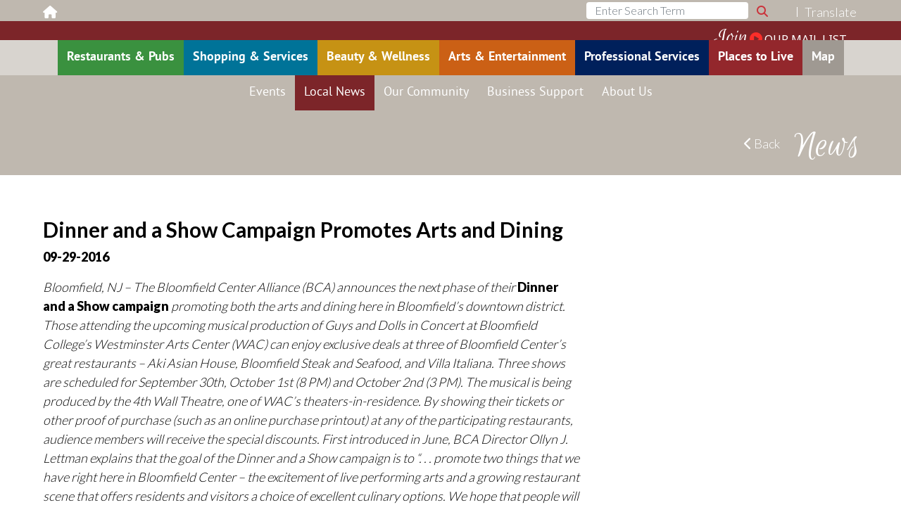

--- FILE ---
content_type: text/html; charset=UTF-8
request_url: https://www.bloomfieldcenter.com/pub/news/story/32/
body_size: 8860
content:
<!DOCTYPE html>
<html class="no-js" lang="en">
	<head>
		<title>Dinner and a Show Campaign Promotes Arts and Dining</title>
		<meta charset="utf-8" />
		<meta http-equiv="X-UA-Compatible" content="IE=edge" />
		<meta name="viewport" content="width=device-width, initial-scale=1" />
		<meta name="description" content="Discover Bloomfield Center, your go-to destination for shopping, dining, and entertainment in Bloomfield, NJ. Stay up to date with local events, news, and the best services in town." />
		<meta name="keywords" content="" />
		<meta name="robots" content="noarchive" />
		
		<meta property="og:title" content="Explore Bloomfield Center - Dining, Shopping, Events & More in Bloomfield, NJ" />
		<meta property="og:description" content="Bloomfield Center is a vibrant community hub offering top-notch shopping, dining, and entertainment. Find exciting local events, news, and everything Bloomfield has to offer." />
		<meta property="og:type" content="website" />
		<meta property="og:url" content="https://www.bloomfieldcenter.com/pub/news/story/32/" />
		<meta property="og:image" content="https://www.bloomfieldcenter.com/images/meta/upload/1739320930-1-BCA-OGimage.jpg" />
		<meta property="og:image:type" content="image/jpeg" />
		<meta property="og:image:width" content="1200" />
		<meta property="og:image:height" content="630" />

		<link rel="apple-touch-icon-precomposed" sizes="57x57" href="/images/favicons/apple-touch-icon-57x57.png" />
		<link rel="apple-touch-icon-precomposed" sizes="114x114" href="/images/favicons/apple-touch-icon-114x114.png" />
		<link rel="apple-touch-icon-precomposed" sizes="72x72" href="/images/favicons/apple-touch-icon-72x72.png" />
		<link rel="apple-touch-icon-precomposed" sizes="144x144" href="/images/favicons/apple-touch-icon-144x144.png" />
		<link rel="apple-touch-icon-precomposed" sizes="60x60" href="/images/favicons/apple-touch-icon-60x60.png" />
		<link rel="apple-touch-icon-precomposed" sizes="120x120" href="/images/favicons/apple-touch-icon-120x120.png" />
		<link rel="apple-touch-icon-precomposed" sizes="76x76" href="/images/favicons/apple-touch-icon-76x76.png" />
		<link rel="apple-touch-icon-precomposed" sizes="152x152" href="/images/favicons/apple-touch-icon-152x152.png" />
		<link rel="icon" type="image/png" href="/images/favicons/favicon-196x196.png" sizes="196x196" />
		<link rel="icon" type="image/png" href="/images/favicons/favicon-96x96.png" sizes="96x96" />
		<link rel="icon" type="image/png" href="/images/favicons/favicon-32x32.png" sizes="32x32" />
		<link rel="icon" type="image/png" href="/images/favicons/favicon-16x16.png" sizes="16x16" />
		<link rel="icon" type="image/png" href="/images/favicons/favicon-128.png" sizes="128x128" />
		<meta name="application-name" content=""/>
		<meta name="msapplication-TileColor" content="#FFFFFF" />
		<meta name="msapplication-TileImage" content="/images/favicons/mstile-144x144.png" />
		<meta name="msapplication-square70x70logo" content="/images/favicons/mstile-70x70.png" />
		<meta name="msapplication-square150x150logo" content="/images/favicons/mstile-150x150.png" />
		<meta name="msapplication-wide310x150logo" content="/images/favicons/mstile-310x150.png" />
		<meta name="msapplication-square310x310logo" content="/images/favicons/mstile-310x310.png" />

		<link rel="canonical" href="http://www.bloomfieldcenter.com/pub/news/story/32/" />

		<!-- Bootstrap -->
		<link type="text/css" media="all" href="/bootstrap/css/bootstrap.min.css" rel="stylesheet" />

		<!-- ICheck CSS -->
		<link rel="stylesheet" type="text/css" href="/css/icheck/minimal/minimal.css" />

		<link rel="preconnect" href="https://fonts.gstatic.com">
		<link href="https://fonts.googleapis.com/css2?family=Noto+Sans&display=swap" rel="stylesheet">

		<!-- Custom styles for this template -->
		<link rel="stylesheet" media="all" href="/fonts/custom/PT_Sans/stylesheet.css" type="text/css" />
		<!--<link rel="stylesheet" media="all" href="/css/font-awesome.css" type="text/css" />-->
		<link rel="stylesheet" media="all" href="/font-awesome/css/all.css" type="text/css" />
		<link rel="stylesheet" media="all" href="/css/icomoon.css" type="text/css" />
		<link rel="stylesheet" media="all" href="/css/custom.css?v=1" type="text/css" />
		<link rel="stylesheet" media="all" href="/css/bootstrap-form.css" type="text/css" />
		<link rel="stylesheet" media="all" href="/css/dynamic/website.css" type="text/css" />
		<link rel="stylesheet" media="all" href="/css/yamm/yamm.css" type="text/css" />
		<link rel="stylesheet" media="all" href="/css/transformicon.css" type="text/css" />

		

		<!-- jQuery (necessary for Bootstrap's JavaScript plugins) -->
		<script type="text/javascript" src="/jscript/jquery-3.6.0.min.js"></script>
		<script type="text/javascript" src="/jscript/jquery-migrate-3.0.0.min.js"></script>

		<!-- Include all compiled plugins (below), or include individual files as needed -->
		<script type="text/javascript" src="/bootstrap/popper.min.js"></script>
		<script type="text/javascript" src="/bootstrap/js/bootstrap.min.js"></script>

		<!-- ICheck JS -->
		<script type="text/javascript" src="/jscript/icheck/icheck.min.js"></script>

		<!-- HTML5 shim and Respond.js for IE8 support of HTML5 elements and media queries -->
		<!-- WARNING: Respond.js doesn't work if you view the page via file:// -->
		<!--[if lt IE 9]>
			<script type="text/javascript" src="/jscript/ie/html5shiv.min.js"></script>
			<script type="text/javascript" src="/jscript/ie/respond.min.js"></script>
		<![endif]-->

		<script type="text/javascript" src="/jscript/waypoints/jquery.waypoints.min.js"></script>
		<script type="text/javascript" src="/jscript/waypoints/shortcuts/sticky.min.js"></script>
		<script type="text/javascript" src="/jscript/hover_dropdown/bootstrap-hover-dropdown.js"></script>

		<!-- Bucket Code -->
		<script type="text/javascript" src="/jscript/modernizr/modernizr-custom.js"></script>
		<script type="text/javascript" src="/jscript/jquery_link_shades_w_modernizr.js"></script>

		<!-- Google Translate -->
		<script type="text/javascript" src="//translate.google.com/translate_a/element.js?cb=googleTranslateInit"></script>

		<!-- Cookie Plugin -->
		<script type="text/javascript" src="/jscript/js-cookie/js.cookie.js"></script>

		
		<script type="text/javascript">

			var $_close_search_form = function () {
				$ ('.under-search').removeClass ('d-none');
				$ ('.search-form form').addClass ('d-none');
			}

			var $f_google_translate = (function ($) {

				var $_s_toggle_id = null;
				var $_s_lang = null;
				var $_s_lang_value = null;

				var $_f_google_link_iterator = function ($pi_link_index, $po_link_element) {

					if (($_s_lang != null) && ($_s_lang_value != null)) {
						
						var $o_link = $ ($po_link_element);
						var $s_lang_value = $o_link.val ();

						// if correct link is found
						if (($s_lang_value == $_s_lang_value)) {
							
							// click on google translate link
							$po_link_element.click ();
							$po_link_element.click (); // for some reason sometimes we need to click the link second time, because it does not work the first time

							// change flag
							$ ('#' + $_s_toggle_id).find ('img').attr ('src', '/images/google/flags/' + $_s_lang.split (' ').join ('-') + '-flag.jpg');

							// click "Translate" - aka. close the languages side bar
							$ ('#' + $_s_toggle_id).trigger ('click');

							// reset language variable so no more checking is necessery
							$_s_lang = null;
							$_s_lang_value = null;
						}
					}
				}

				var $_f_google_frame_iterator = function ($pi_frame_index, $po_frame_element) {

					if (($_s_lang != null) && ($_s_lang_value != null)) {
						
						var $o_links = $ ($po_frame_element).contents ().find ('[id=":1.menuBody"] a.VIpgJd-ZVi9od-vH1Gmf-ibnC6b');
						$o_links.each ($_f_google_link_iterator);
					}
				}

				return function ($po_event) {

					$po_event.preventDefault ();

					$_s_toggle_id = $ (this).closest ('.gt-bar').data ('bar-toggle-id');
					$_s_lang = $ (this).data ('lang');
					$_s_lang_value = $ (this).data ('lang-value');
					
					var $o_frames = $ ('iframe.skiptranslate');
					$o_frames.each ($_f_google_frame_iterator);
				}
			}) (jQuery);

			var $f_init_icheck = (function ($) {

				function $_f_if_checked ($po_event) {

					$ (this).triggerHandler ('click');
				}

				return function ($po_context) {

					$ ('input.icheck', $po_context).iCheck ({
						'checkboxClass': 'icheckbox_minimal',
						'radioClass': 'iradio_minimal'
					}).on ('ifChecked', $_f_if_checked).filter (':checked').iCheck ('uncheck').iCheck ('check');
				}

			}) (jQuery);

			var check_for_input = (function ($) {

				return function ($po_input) {
					/*if (($po_input.value != '')) return true;
					else {
						$_close_search_form ();
						return false;
					}*/
				}
			}) (jQuery);

			// need to wrap the google translate element code inside onload handler - otherwise the bar does not load
			function googleTranslateInit () {
				
				// google translate element code
				new google.translate.TranslateElement ({pageLanguage: 'en',
					includedLanguages: 'en,de,es,fr,it,ja,ko,pt,zh-CN', layout: google.translate.TranslateElement.InlineLayout.SIMPLE},
					'google_translate_element');
			};

			jQuery (document).ready (function ($) {

				// checkboxes and radiobuttons
				$f_init_icheck ($ (document));

				$ ('#mobile-button').on ('click', function () {
					$ ('html,body').toggleClass ('no-scrollbar');
					$ ('#mobile-collapse').toggleClass ('open');
					$ ('#mobile-button').toggleClass ('open');
				});

				// little JS code to open top navigation link (only when menu is open)
				$ ('li.dropdown-caret').on ('click', function ($po_event) {

					var $o_target_link = $ ($po_event.target).closest ('a');
					var $s_target_url = $o_target_link.attr ('href');
					var $s_target_external = $o_target_link.attr ('target');
					$s_target_external = $s_target_external ? ($s_target_external != '_blank') : false;

					var $o_menu = $ (this);
					if (($o_menu.hasClass ('open'))) {
						var $o_top_link = $o_menu.children ('a.dropdown-toggle');
						if (($o_top_link.length == 1)) {
							var $s_href = $o_top_link.attr ('href');
							if ((!!$s_href) && ($s_href != '#') && ($s_target_url == $s_href)) {
								if ((!$s_target_external)) window.location.href = $s_href;
								else window.open ($s_href, '_blank');
							}
						}
					}
				});

				// add code to show/hide form when search button is clicked/tapped
				$ (document).on ('click', function ($po_event) {

					/*if (($ ($po_event.target).hasClass ('under-search'))) {
						$ ('.under-search').addClass ('hidden');
						$ ('.search-form form').removeClass ('hidden');
					} else if ((!$.contains ($ ('.search-form form')[0], $po_event.target)) && (!$.contains ($ ('.search-form form')[1], $po_event.target))) {
						$_close_search_form ();
					}*/
				});

				// smartback
				$ ('.smart-back').on ('click', function ($po_event) {

					$po_event.preventDefault ();

					history.go (-1);
				});

				// toggle bar
				$ ('.gt-bar-toggle').on ('click', function ($po_event) {

					$po_event.preventDefault ();

					var $s_bar_id = $ (this).data ('bar-id');

					$ ('#' + $s_bar_id).toggleClass ('gt-bar-open');
				});

				// close bar
				$ ('.gt-bar-close').on ('click', function ($po_event) {

					$po_event.preventDefault ();

					var $o_bar = $ (this).closest ('.gt-bar');

					if (($o_bar.hasClass ('gt-bar-open'))) $o_bar.removeClass ('gt-bar-open');
				});

				// get google translate cookie
				var $s_gt_cookie = Cookies.get ('googtrans');
				if (($s_gt_cookie)) {
					$ ('#gt-toggle-main').find ('img').attr ('src', '/images/google/flags/' +
						$ ('#gt-bar-language-' + $s_gt_cookie.split ('/')[2]).data ('lang').split (' ').join ('-') + '-flag.jpg');
				}

				// assign code to execute whenever a custom made google translator language link is clicked
				$ ('.gt-bar-language').on ('click', $f_google_translate);

				new Waypoint.Sticky({
					element: $('#header-nav-bar')[0],
					offset: 30
				});
			});
		</script>
		<script>
 (function(i,s,o,g,r,a,m){i['GoogleAnalyticsObject']=r;i[r]=i[r]||function(){
 (i[r].q=i[r].q||[]).push(arguments)},i[r].l=1*new Date();a=s.createElement(o),
 m=s.getElementsByTagName(o)[0];a.async=1;a.src=g;m.parentNode.insertBefore(a,m)
 })(window,document,'script','//www.google-analytics.com/analytics.js','ga');

 ga('create', 'UA-26894906-26', 'auto');
 ga('send', 'pageview');

</script><!-- Google tag (gtag.js) -->
<script async src="https://www.googletagmanager.com/gtag/js?id=G-V596HQMJY8"></script>
<script>
 window.dataLayer = window.dataLayer || [];
 function gtag(){dataLayer.push(arguments);}
 gtag('js', new Date());

 gtag('config', 'G-V596HQMJY8');
</script>
		
	</head>
	<body>
		<!--sphider_noindex-->
		<div id="header">
			<div id="header-top-bar">
				<div class="container-fluid container-lg">
					<div class="float-start" style="position: relative; top: 2px;">
						<a href="/" class="fas fa-house home-icon"></a>
					</div>
					<div class="float-end" style="position: relative; top: 2px;">
						<div class="d-none d-lg-inline-block"><div class="search-form">
	<!-- <span class="under-search fas fa-search"></span> -->
	<form method="get" action="/pub/gen/search-results" class="" onsubmit="return check_for_input (this.elements.query);">
		<div class="input-group">
			<input type="hidden" name="search" value="1" />
			<label class="sr-only">Search</label>
			<input name="query" class="form-control" placeholder="Enter Search Term" value="" type="text">
			<span class="input-group-addon input-group-text">
				<button class="btn" type="submit"><span class="fas fa-search"></span></button>
			</span>
		</div>
	</form>
</div></div>
					<span
						class="pipe-seperator d-none d-lg-inline-block text"></span><span
						class="gt-bar-toggle text special-link" id="gt-toggle-main" data-bar-id="gt-bar-main"><span>Translate</span> <img src="/images/google/flags/English-flag.jpg" alt="" title=""></span></div>
				</div>
			</div>
		</div>
		<div class="header-image-background"><div class="container-fluid container-lg"><div class="row"><div class="px-0 mx-auto"><img class="img-fluid" src="/images/settings/upload/fullsize/1615913279-1-Visit-Bloomfield-NJ.jpg" alt="" title="" /></div><a class="homepage_link" href="/" style="position: absolute; top: 0; left: 7.607%; width: 40.997%; height: 100%;"></a><a class="mailing_list_link2 d-none d-md-inline" href="https://visitor.r20.constantcontact.com/manage/optin?v=001N7m4Wx-7Bqld5aPQ-ViAqQp169vVDtLJxCYpZDjvHmgn-OaLdlJJYcIdc4PLnbXPo9IHaMl33ddCDYka5KQE1PxwL4ZT6OPUycPAjCC-_yM%3D" target="_blank"><span class="style1">Join</span> <span class="style2 fa fa-play-circle"></span> <span class="style3">Our Mail List</span></a></div></div></div>
		<div id="header-nav-bar">
			<div class="foreground-layer">
				<nav class="navbar navbar-expand-md navbar-light" id="navBar">
					<div class="navbar-title"></div>
					<div class="navbar-header"><span class="color-white d-inline-block d-lg-none">Menu</span>
					<span id="mobile-button" class="navbar-toggler d-inline-block d-lg-none lines-button x2" role="button" aria-label="Toggle Navigation">
						<span class="lines"></span>
					</span>
					</div>
					<div class="collapse navbar-collapse fixed" id="mobile-collapse">
						<div class="jump-links">
							<div class="scroller">
								<div class="main_nav"><ul class="nav navbar-nav"><li class="restaurants_amp_pubs"><a class="first-child" href="/pub/listing/restaurants_amp_pubs"><span>Restaurants &amp; Pubs</span></a></li><li class="shopping_amp_services"><a href="/pub/listing/shopping_amp_services"><span>Shopping &amp; Services</span></a></li><li class="beauty_amp_wellness"><a href="/pub/listing/beauty_amp_wellness"><span>Beauty &amp; Wellness</span></a></li><li class="arts_amp_entertainment"><a href="/pub/listing/arts_amp_entertainment"><span>Arts &amp; Entertainment</span></a></li><li class="professional_services"><a href="/pub/listing/professional_services"><span>Professional Services</span></a></li><li class="places_to_live"><a href="/pub/listing/places_to_live"><span>Places to Live</span></a></li><li class="iamap"><a href="/pub/iamap/"><span>Map</span></a></li><li><div class="d-inline-block d-lg-none position-relative" style="width: 100%; overflow: hidden;"><div class="search-form">
	<!-- <span class="under-search fas fa-search"></span> -->
	<form method="get" action="/pub/gen/search-results" class="" onsubmit="return check_for_input (this.elements.query);">
		<div class="input-group">
			<input type="hidden" name="search" value="1" />
			<label class="sr-only">Search</label>
			<input name="query" class="form-control" placeholder="Enter Search Term" value="" type="text">
			<span class="input-group-addon input-group-text">
				<button class="btn" type="submit"><span class="fas fa-search"></span></button>
			</span>
		</div>
	</form>
</div></div></li></ul></div>
								<div class="sub_nav"><ul class="nav navbar-nav"><li class="_event"><a class="first-child" href="/pub/event"><span>Events</span></a></li><li class="news"><a class="selected" href="/pub/news"><span>Local News</span></a></li><li class="our_community"><a href="/pub/org/our_community"><span>Our Community</span></a></li><li class="support_overview news_announcement"><a href="/pub/org/support_overview"><span>Business Support</span></a></li><li class="about"><a href="/pub/org/about"><span>About Us</span></a></li></ul></div>
							</div>
						</div>
					</div>
				</nav><!-- End of navbar -->
			</div>
			<div class="background-layer"></div>
		</div>
		<!--/sphider_noindex-->
		<link rel="stylesheet" href="/fancybox/jquery.fancybox.css" media="screen" type="text/css" />
<link rel="stylesheet" href="/css/photoswipe/photoswipe.css" media="screen" type="text/css" />
<link rel="stylesheet" href="/css/photoswipe/default-skin/default-skin.css" media="screen" type="text/css" />
<script type="text/javascript" src="/fancybox/jquery.fancybox.js"></script>
<script type="text/javascript" src="/jscript/jquery.metadata.js"></script>
<script type="text/javascript" src="/jscript/jquery.touchSwipe.min.js"></script>
<script type="text/javascript" src="/fancybox/helpers/jquery.fancybox-media.js"></script>
<script type="text/javascript" src="/jscript/jquery_fancybox.js"></script>
<script type="text/javascript" src="/jscript/photoswipe/photoswipe.min.js"></script>
<script type="text/javascript" src="/jscript/photoswipe/photoswipe-ui-default.min.js"></script>
<script type="text/javascript" src="/jscript/photoswipe_initialize.js"></script>

<div id="profile" class="htb-offset">
	<div class="sub-menu-placeholder"></div>
	<div class="position-relative">
		<div class="title-bar">
			<div id="category_name" class="overflow-hidden">
				<div class="container-fluid container-lg">
					<h1 class="float-end">News</h1>
					<a class="float-end back-button special-link" href="#" onclick="history.go (-1); return false;"><span class="fas fa-chevron-left"></span> Back</a>
				</div>
			</div>
		</div>
		<div id="subpage">
			<div class="container-fluid container-lg extra-large-bottom-buffer" style="position: relative; z-index: 1;">
			
			<div class="push-down"></div>
				<div class="row">
					<div class="col col-12 col-lg-8">
						<h2>Dinner and a Show Campaign Promotes Arts and Dining</h2>
						<p><strong>09-29-2016</strong></p>
						<div class="summernote"><em><em>Bloomfield, NJ </em>– The Bloomfield Center Alliance (BCA) announces the next phase of their <strong>Dinner and a Show campaign </strong>promoting both the arts and dining here in Bloomfield’s downtown district.  Those attending the upcoming musical production of Guys and Dolls in Concert at Bloomfield College’s Westminster Arts Center (WAC) can enjoy exclusive deals at three of Bloomfield Center’s great restaurants – Aki Asian House, Bloomfield Steak and Seafood, and Villa Italiana.  Three shows are scheduled for September 30th, October 1st (8 PM) and October 2nd (3 PM).

The musical is being produced by the 4th Wall Theatre, one of WAC’s theaters-in-residence.  By showing their tickets or other proof of purchase (such as an online purchase printout) at any of the participating restaurants, audience members will receive the special discounts.  First introduced in June, BCA Director Ollyn J. Lettman explains that the goal of the Dinner and a Show campaign is to    “. . . promote two things that we have right here in Bloomfield Center – the excitement of live performing arts and a growing restaurant scene that offers residents and visitors a choice of excellent culinary options.  We hope that people will come to see our downtown as a place where they can have both.”  

This is not first time the BCA and the 4th Wall Theater have worked together through this campaign.  The new initiative was unveiled earlier in the year in support of the company’s production of Big Fish, another musical than had a six-day run in June.  Speaking of the collaboration, 4th Wall Theatre’s Executive Director Gwen Ricks-Spencer says, “Partnering with the BCA is important because the organization really has its finger on the pulse of what's happening around Bloomfield and I believe uses its platform to share information beneficial to everyone in the community.  We are very encouraged by the enthusiasm and energy that the BCA brings to the table and look forward to sharing our work with the Bloomfield community, while helping promote the downtown district’s restaurant community.”  This is the third run of the Dinner and a Show campaign and to date several other restaurants have offered special discounts in support of the initiative.  They include Cousins Pizza, Essex Junction Craft Kitchen and Bar, Heavenly Bites/Heavenly Flavors, IHOP, and Italia Pizza.  The goal is to eventually have all Bloomfield Center restaurants participate, on a rotating basis, in conjunction with future productions at the WAC.

For more information about the Dinner and a Show Campaign, including specifics on the great deals at participating restaurants, please visit the 4th Wall Theatre’s website at www.4thWallTheatre.org for information on the show and to purchase tickets.

</em></div>
						<p></p>
						
					</div>
					<div class="col col-12 col-lg-4">
						<div class="mx-auto t-m-xs-15 b-m-xs-50" style="max-width: 309px;"><img src="/images/news/upload/fullsize/1473805406_1_Dinner+Show_2016-Septfront(3).jpg" class="img-fluid" alt="" /></div>
					</div>
				</div>
				<div class="t-m-xs-50"></div>
			</div>
		</div>
		<div class="bottom-curve-wrapper">
			<div class="bottom-bar"><div class="container-fluid container-lg"></div></div>
		</div>
	</div>
</div>
<!-- Root element of PhotoSwipe. Must have class pswp. -->
<div class="pswp" tabindex="-1" role="dialog" aria-hidden="true">
	
	<!-- Background of PhotoSwipe. 
		 It's a separate element as animating opacity is faster than rgba(). -->
	<div class="pswp__bg"></div>
	
	<!-- Slides wrapper with overflow:hidden. -->
	<div class="pswp__scroll-wrap">
		
		<!-- Container that holds slides. 
			PhotoSwipe keeps only 3 of them in the DOM to save memory.
			Don't modify these 3 pswp__item elements, data is added later on. -->
		<div class="pswp__container">
			<div class="pswp__item"></div>
			<div class="pswp__item"></div>
			<div class="pswp__item"></div>
		</div>
		
		<!-- Default (PhotoSwipeUI_Default) interface on top of sliding area. Can be changed. -->
		<div class="pswp__ui pswp__ui--hidden">
			
			<div class="pswp__top-bar">
				
				<!-- Controls are self-explanatory. Order can be changed. -->
				<div class="pswp__counter"></div>
				<div class="pswp__button pswp__button--close" title="Close (Esc)"></div>
				<div class="pswp__button pswp__button--share" title="Share"></div>
				<div class="pswp__button pswp__button--fs" title="Toggle fullscreen"></div>
				<div class="pswp__button pswp__button--zoom" title="Zoom in/out"></div>
				
				<!-- Preloader demo http://codepen.io/dimsemenov/pen/yyBWoR -->
				<!-- element will get class pswp__preloader--active when preloader is running -->
				<div class="pswp__preloader">
					<div class="pswp__preloader__icn">
						<div class="pswp__preloader__cut">
							<div class="pswp__preloader__donut"></div>
						</div>
					</div>
				</div>
			</div>
			
			<div class="pswp__share-modal pswp__share-modal--hidden pswp__single-tap">
				<div class="pswp__share-tooltip"></div> 
			</div>

			<div class="pswp__button pswp__button--arrow--left" title="Previous (arrow left)"></div>
			<div class="pswp__button pswp__button--arrow--right" title="Next (arrow right)"></div>
			
			<div class="pswp__caption">
				<div class="pswp__caption__center"></div>
			</div>
		</div>
	</div>
</div>
<style type="text/css">
#category_name h1.pull-center {position: absolute; left: 0; right: 95px;}
	.my-gallery {
		width: 100%;
		float: left;
	}
	
	.my-gallery img {
		width: 100%;
		height: auto;
	}
	
	.my-gallery figure {
		display: block;
		float: left;
		margin: 0 5px 5px 0;
	}
	
	.my-gallery figcaption {
		display: none;
	}
</style>
<script type="text/javascript">
	
var $_i_grid_index = 0;
var $_i_grid_count = null;
jQuery (document).ready (function ($) {
	
	$_i_grid_count = $ ('.paginated .photo_grids').children ().length;
});

function load_more_photos () {
	
	$_i_grid_index = ($_i_grid_index + 1) % $_i_grid_count;
	
	$ ('.paginated .photo_grids').animate ({
		'left': '-' + ($_i_grid_index * 100) + '%'
	});
}
</script>
		<!--sphider_noindex-->
		<div id="footer-top-container">
			<div id="footer-top">
				<div class="container-fluid container-lg">
					<div class="row">
						<div class="col col-12 col-md-8">
							<div class="row">
								<div class="col col-12 col-md-4">
									<ul class="nav-links-main">
										<li>
											<span class="h3">Explore Bloomfield</span>
											<ul class="nav-links"><li class="restaurants_amp_pubs"><a class="first-child" href="/pub/listing/restaurants_amp_pubs"><span>Restaurants &amp; Pubs</span></a></li><li class="shopping_amp_services"><a href="/pub/listing/shopping_amp_services"><span>Shopping &amp; Services</span></a></li><li class="beauty_amp_wellness"><a href="/pub/listing/beauty_amp_wellness"><span>Beauty &amp; Wellness</span></a></li><li class="arts_amp_entertainment"><a href="/pub/listing/arts_amp_entertainment"><span>Arts &amp; Entertainment</span></a></li><li class="professional_services"><a href="/pub/listing/professional_services"><span>Professional Services</span></a></li><li class="places_to_live"><a href="/pub/listing/places_to_live"><span>Places To Live</span></a></li><li class="iamap"><a href="/pub/iamap/"><span>Map</span></a></li></ul>
										</li>
									</ul>
								</div>
								<div class="col col-12 col-md-4">
									<ul class="nav-links-main">
										<li>
											<span class="h3">Join Us</span>
											<ul class="nav-links">
												<li class="_event"><a class="first-child" href="/pub/event"><span>Events</span></a></li>
												<li class="news"><a href="/pub/news"><span>Local News</span></a></li>
												<li class="our_community"><a href="/pub/org/our_community"><span>Our Community</span></a></li>
											</ul>
										</li>
									</ul>
								</div>
								<div class="col col-12 col-md-4">
									<ul class="nav-links-main">
										<li>
											<span class="h3">Your Business Here</span>
											<ul class="nav-links">
												<li class="support_overview"><a href="/pub/org/support_overview"><span>Business Support</span></a></li>
												<li class="business_open"><a href="/pub/org/business_open"><span>Open a Business Here</span></a></li>
												<li class="demographics"><a href="/pub/org/demographics"><span>Demographics</span></a></li>
											</ul>
										</li>
									</ul>
								</div>
							</div>
						</div>
						<div class="col col-12 col-md-4">
							<div class="right-side">
								<div>
									<span class="h3">Join Our Social Circles</span>
									<p class="social-links">
										<a href="https://www.facebook.com/BloomfieldCenter" target="_blank"><span class="fa-stack fa-lg">
										 <i class="fa fa-circle fa-stack-2x social-circle"></i>
										 <i class="fab fa-facebook-f fa-stack-1x social-icon"></i>
										</span></a>
										<a href="https://www.instagram.com/bloomfieldcenter/" target="_blank"><span class="fa-stack fa-lg">
										 <i class="fa fa-circle fa-stack-2x social-circle"></i>
										 <i class="fab fa-instagram fa-stack-1x social-icon"></i>
										</span></a>
										<a href="https://www.youtube.com/channel/UCMX-PF_i2vJzGuqGRL0isNQ" target="_blank"><span class="fa-stack fa-lg">
										 <i class="fa fa-circle fa-stack-2x social-circle"></i>
										 <i class="fab fa-youtube fa-stack-1x social-icon"></i>
										</span></a>
										<a href="https://www.flickr.com/photos/126988760@N02/" target="_blank"><span class="fa-stack fa-lg">
										 <i class="fa fa-circle fa-stack-2x social-circle"></i>
										 <i class="fab fa-flickr fa-stack-1x social-icon"></i>
										</span></a>
									</p>
								</div>
								<div class="top-offset" id="join-our-email-list">
									<div class="t-m-xs-25">
										<span class="h3">Join Our Email List</span>
										<div class="row">
											<div class="col col-8 offset-2 col-md-12 offset-md-0">
												<form method="post" action="https://visitor.r20.constantcontact.com/d.jsp" target="_blank">
													<div class="form-group mb-3">
														<label for="email" class="sr-only">Email Address</label>
														<input class="form-control" type="text" placeholder="Email Address" name="ea" id="email" value="" />
													</div>
													<input type="hidden" name="llr" value="oz8l5vsab" />
													<input type="hidden" name="p" value="oi" />
													<input type="hidden" name="m" value="oz8l5vsab" />
													<input type="hidden" name="sit" value="sko4l7jjb" />
													<input type="hidden" name="f" value="2d3bd562-ca9f-4303-aa18-6eda072c06ca" />
													<button class="btn btn-signup text-uppercase" type="submit">Sign Up <span class="glyphicon glyphicon-play"></span></button>
												</form>
											</div>
										</div>
									</div>
								</div>
							</div>
						</div>
					</div>
				</div>
			</div>
		</div>
		<div id="footer-center">
			<div class="container-fluid container-lg">
				<div class="clearfix text-center" style="position: relative;">
					<p class="t-m-xs-25">
						<strong>Bloomfield Center Alliance</strong> <br />
						<a href="/pub/org/about"><span>Learn More About Us</span></a>
					</p>
					<p class="t-m-xs-25">
						330 Glenwood Ave. Suite 208 &bull;
						Bloomfield, NJ 07003 <br />
						973-429-8050 | <a href="/pub/org/contact"><span>Contact Us</span></a>
					</p>
					<p class="t-m-xs-25 b-m-xs-25">
						<a href="https://client.mytownsight.com/admin/" target="_blank"><span>Admin Log-in</span></a> |
						<a href="/pub/org/privacy-policy"><span>Privacy Policy</span></a> |
						<a href="/pub/org/terms-and-conditions"><span>Terms &amp; Conditions</span></a> |
						<a href="/pub/org/accessibility"><span>Accessibility</span></a>
					</p>
				</div>
			</div>
		</div>
		<div id="footer-bottom">
			<div class="container-fluid container-lg">
				<p class="text-center">
					Copyright &copy;2025 Bloomfield Center Alliance. All Rights Reserved.
					| A <a href="http://www.itodesigns.com/" target="_blank">TownSight Website</a>
				</p>
				<div class="row">
					<div class="col col-1"></div>
					<div class="col col-2 mx-auto"><a href="https://www.mainstreet.org/home" target="_blank"><img class="img-fluid" src="./../../../../images/pub/main-street-america-footer-logo.png" alt="Main Street America logo" title=""></a></div>
					<div class="col col-2 mx-auto"><a href="https://www.nj.gov/dca/divisions/lps/msnj.html" target="_blank"><img class="img-fluid" src="./../../../../images/pub/main-street-nj-footer-logo.png" alt="Main Street New Jersey logo" title=""></a></div>
					<div class="col col-2 mx-auto"><a href="https://www.downtownnj.com/" target="_blank"><img class="img-fluid" src="./../../../../images/pub/downtown-nj-footer-logo.png" alt="Downtown New Jersey logo" title=""></a></div>
					<div class="col col-2 mx-auto"><a href="https://www.suburbanessexchamber.com/" target="_blank"><img class="img-fluid" src="./../../../../images/pub/suburban-essex-chamber-of-commerce-footer-logo.png" alt="Suburban Essex Chamber of Commerce logo" title=""></a></div>
					<div class="col col-2 mx-auto"><a href="https://www.bloomfieldtwpnj.com/" target="_blank"><img class="img-fluid" src="./../../../../images/pub/bloomfield-township-footer-logo.png" alt="Bloomfield Township New Jersey logo" title=""></a></div>
					<div class="col col-1"></div>
				</div>
			</div>
		</div>
		<div id="page-extra">
			<div id="google_translate_element"></div>
			<div id="gt-bar-main" class="gt-bar" data-bar-toggle-id="gt-toggle-main">
				<div class="gt-bar-content">
					<div class="gt-bar-content-close">
						<span class="gt-bar-close fa fa-angle-right"></span>
					</div>
					<div class="gt-bar-content-scroll">
						<div class="gt-bar-header">Select a Language</div>
						<ul class="gt-bar-language-list">
							<li class="first"><a id="gt-bar-language-en" class="gt-bar-language" href="#" data-lang="English" data-lang-value="en"><img src="/images/google/flags/English-flag.jpg" alt="" title="" /> <span>English</span></a></li>
							<li><a id="gt-bar-language-es" class="gt-bar-language" href="#" data-lang="Spanish" data-lang-value="es"><img src="/images/google/flags/Spanish-flag.jpg" alt="" title="" /> <span>Spanish</span></a></li>
							<li><a id="gt-bar-language-fr" class="gt-bar-language" href="#" data-lang="French" data-lang-value="fr"><img src="/images/google/flags/French-flag.jpg" alt="" title="" /> <span>French</span></a></li>
							<li><a id="gt-bar-language-zh-CN" class="gt-bar-language" href="#" data-lang="Chinese (Simplified)" data-lang-value="zh-CN"><img src="/images/google/flags/Chinese-(Simplified)-flag.jpg" alt="" title="" /> <span>Chinese</span></a></li>
							<li><a id="gt-bar-language-pt" class="gt-bar-language" href="#" data-lang="Portuguese (Brazil)" data-lang-value="pt"><img src="/images/google/flags/Portuguese-(Brazil)-flag.jpg" alt="" title="" /> <span>Portuguese</span></a></li>
							<li><a id="gt-bar-language-it" class="gt-bar-language" href="#" data-lang="Italian" data-lang-value="it"><img src="/images/google/flags/Italian-flag.jpg" alt="" title="" /> <span>Italian</span></a></li>
							<li><a id="gt-bar-language-de" class="gt-bar-language" href="#" data-lang="German" data-lang-value="de"><img src="/images/google/flags/German-flag.jpg" alt="" title="" /> <span>German</span></a></li>
							<li><a id="gt-bar-language-ko" class="gt-bar-language" href="#" data-lang="Korean" data-lang-value="ko"><img src="/images/google/flags/Korean-flag.jpg" alt="" title="" /> <span>Korean</span></a></li>
							<li><a id="gt-bar-language-ja" class="gt-bar-language" href="#" data-lang="Japanese" data-lang-value="ja"><img src="/images/google/flags/Japanese-flag.jpg" alt="" title="" /> <span>Japanese</span></a></li>
						</ul>
					</div>
				</div>
			</div>
		</div>
		<!--/sphider_noindex-->
		
		
	</body>
</html>


--- FILE ---
content_type: text/css
request_url: https://www.bloomfieldcenter.com/fonts/custom/PT_Sans/stylesheet.css
body_size: 219
content:
/*! Generated by Font Squirrel (https://www.fontsquirrel.com) on June 30, 2017 */



@font-face {
    font-family: 'pt_sansregular';
    src: url('pts55f-webfont.eot');
    src: url('pts55f-webfont.eot?#iefix') format('embedded-opentype'),
         url('pts55f-webfont.woff2') format('woff2'),
         url('pts55f-webfont.woff') format('woff'),
         url('pts55f-webfont.ttf') format('truetype'),
         url('pts55f-webfont.svg#pt_sansregular') format('svg');
    font-weight: normal;
    font-style: normal;

}




@font-face {
    font-family: 'pt_sansitalic';
    src: url('pts56f-webfont.eot');
    src: url('pts56f-webfont.eot?#iefix') format('embedded-opentype'),
         url('pts56f-webfont.woff2') format('woff2'),
         url('pts56f-webfont.woff') format('woff'),
         url('pts56f-webfont.ttf') format('truetype'),
         url('pts56f-webfont.svg#pt_sansitalic') format('svg');
    font-weight: normal;
    font-style: normal;

}




@font-face {
    font-family: 'pt_sansbold';
    src: url('pts75f-webfont.eot');
    src: url('pts75f-webfont.eot?#iefix') format('embedded-opentype'),
         url('pts75f-webfont.woff2') format('woff2'),
         url('pts75f-webfont.woff') format('woff'),
         url('pts75f-webfont.ttf') format('truetype'),
         url('pts75f-webfont.svg#pt_sansbold') format('svg');
    font-weight: normal;
    font-style: normal;

}




@font-face {
    font-family: 'pt_sansbold_italic';
    src: url('pts76f-webfont.eot');
    src: url('pts76f-webfont.eot?#iefix') format('embedded-opentype'),
         url('pts76f-webfont.woff2') format('woff2'),
         url('pts76f-webfont.woff') format('woff'),
         url('pts76f-webfont.ttf') format('truetype'),
         url('pts76f-webfont.svg#pt_sansbold_italic') format('svg');
    font-weight: normal;
    font-style: normal;

}

--- FILE ---
content_type: text/css
request_url: https://www.bloomfieldcenter.com/css/icomoon.css
body_size: 398
content:
@font-face {
  font-family: 'icomoon';
  src:  url('../fonts/icomoon/icomoon.eot?nswodc');
  src:  url('../fonts/icomoon/icomoon.eot?nswodc#iefix') format('embedded-opentype'),
	url('../fonts/icomoon/icomoon.ttf?nswodc') format('truetype'),
	url('../fonts/icomoon/icomoon.woff?nswodc') format('woff'),
	url('../fonts/icomoon/icomoon.svg?nswodc#icomoon') format('svg');
  font-weight: normal;
  font-style: normal;
}

.icomoon {
  /* use !important to prevent issues with browser extensions that change fonts */
  font-family: 'icomoon' !important;
  speak: none;
  font-style: normal;
  font-weight: normal;
  font-variant: normal;
  text-transform: none;
  line-height: 1;

  /* Better Font Rendering =========== */
  -webkit-font-smoothing: antialiased;
  -moz-osx-font-smoothing: grayscale;
}

.icon-cancel-circle:before {
  content: "\ea0d";
}
.icon-cross:before {
  content: "\ea0f";
}
.icon-checkmark:before {
  content: "\ea10";
}
.icon-checkmark2:before {
  content: "\ea11";
}
.icon-play2:before {
  content: "\ea15";
}
.icon-play3:before {
  content: "\ea1c";
}
.icon-circle-up:before {
  content: "\ea41";
}
.icon-circle-right:before {
  content: "\ea42";
}
.icon-circle-down:before {
  content: "\ea43";
}
.icon-circle-left:before {
  content: "\ea44";
}
.icon-checkbox-checked:before {
  content: "\ea52";
}
.icon-checkbox-unchecked:before {
  content: "\ea53";
}
.icon-mail:before {
  content: "\ea83";
}
.icon-mail4:before {
  content: "\ea86";
}
.icon-google-plus:before {
  content: "\ea8b";
}
.icon-facebook:before {
  content: "\ea90";
}
.icon-twitter:before {
  content: "\ea96";
}
.icon-youtube:before {
  content: "\ea9d";
}
.icon-flickr2:before {
  content: "\eaa4";
}


--- FILE ---
content_type: text/css
request_url: https://www.bloomfieldcenter.com/css/custom.css?v=1
body_size: 13594
content:
/*
==============================================================
Updated on: 07 - 18 - 2016
Copyright ITO All Rights Reserved.
==============================================================
*/
/*
==============================================================
INDEX

01 Fonts
02 Buttons, Special Link Classes
03 Bucket Classes
04 Pagination Classes
05 Navigation Classes
06 Carousel Classes
07 Google Translate
08 Utility Classes
09 Media Queries
10 Tag Styles
11 Print Styles

==============================================================
*/

/*
==============================================================
01 Fonts
==============================================================
*/

b, strong {font-size: 1em;}

/* Bootstrap Carousel - Inside Each Slide */

/* Category Landing Page Filters and Results */
.filters-horizontal .filters-content .filter-link {font-family: pt_sansbold; font-weight: normal; font-style: normal;}

.bucket-row-link-bottom a {font-family: pt_sansbold; font-weight: normal; font-style: normal;}

.time-block small, .time-block big {font-family: pt_sansbold; font-weight: normal; font-style: normal;}

.bucket .bucket-content .bucket-content-overlay .bucket-content-overlay-content .bucket-content-overlay-content-header em {font-family: pt_sansitalic;
	font-weight: normal; font-style: normal;}

.navbar .main_nav .navbar-nav li a span {font-family: pt_sansbold; font-weight: normal; font-style: normal;}
.navbar .sub_nav .navbar-nav li a span {font-family: pt_sansregular; font-weight: normal; font-style: normal;}

#google-map .map-banner-menu ul li ul li a span {font-family: pt_sansbold; font-weight: normal; font-style: normal;}
.navbar .navbar-nav li a span span,
#google-map .map-banner-menu ul li ul li a span span,
#google-map .map-banner-display span span {font-family: pt_sansregular; font-weight: normal; font-style: normal;}

#media-listing-isotope .carousel-item {margin-bottom: 25px;}
#media-listing-isotope .separator-bar {margin-bottom: 0;}

form {font-size: 0.77777777777777777777777777777777em; /* 14 / 18 */}

/* Misc Text attributes */
body {top: 0 !important; overflow-x: hidden; overscroll-behavior-y: none;}
html, body {width: 100%; height: 100%; position: relative;}
a,a:focus,a:hover,a:active {text-decoration: none;}
a {}
a:focus, a:hover, a:active {  outline: 0;}
a.full-opacity:hover, a.full-opacity:active, a.full-opacity:focus {opacity: 1;}
a:focus, a:hover, a:active, a.full-opacity:focus .opacity, a.full-opacity:hover .opacity,a.full-opacity:active .opacity {opacity: 0.5; filter:alpha(opacity=50);}

/* Textarea Height Info */
.textarea-4 {min-height: 100px !important;}
.textarea-8 {min-height: 200px !important;}
.textarea-12 {min-height: 300px !important;}
.textarea-16 {min-height: 400px !important;}

h1, .h1 {text-align: center; margin-top: 20px;}
h2, .h2 {margin-top: 20px;}
h3, .h3 {margin-top: 20px;}
h4, .h4 {}

.img-cover {display: inline !important;
max-width: none !important;
min-width: 1000%;
min-height: 1000%;
position: absolute;
left: -10000%;
right: -10000%;
top: -10000%;
bottom: -10000%;
margin: auto;
transform: scale(0.1);}

.object-fit {width: 100%; height: 100%;}
.object-fit-cover {object-fit: cover;}
.object-fit-contain {object-fit: contain;}
.object-cover {object-fit: cover;
	width: 100%;
	height: 100%;}

/*
==============================================================
02 Buttons, Special Link Classes
==============================================================
*/
.collapse-partial {visibility: visible; overflow: hidden; height: 0;}
.collapse-partial.collapsing .ellipsis {max-height: none !important;}
.collapse-partial:not(.show) {display: block;}
.collapse-partial .ellipsis {overflow: hidden; padding-right: 0.8em; position: relative;}
.collapse-partial .ellipsis:before {content: "\02026"; position: absolute; bottom: 5px; right:0;
	width: 22px; height:22px; margin-left: -0.8em; text-align: right; z-index:2;}
.collapse-partial.show {height: auto;}
.collapse-partial.show .ellipsis {max-height: none !important;}
.collapse-partial.show .ellipsis::before {display: none;}

/* Email Sign Up Button */
.btn-signup {border: 0; outline: 0;}
.btn-signup:hover {opacity: 0.5;}
.btn-signup:active, .btn-signup:focus {outline: none !important;}

/* Special Link */
.special-link {}
.special-link .glyphicon-menu-left {xmargin-right: 5px;}
.special-link .glyphicon-menu-right {xmargin-left: 5px;}
.special-link-2 {font-size: 0.7777777em; /* 14 / 18 */ text-transform: uppercase;}
.special-link-2, .special-link-2 .glyphicon {font-weight: 700;}
.special-link-2 .glyphicon-menu-left {xmargin-right: 5px;}
.special-link-2 .glyphicon-menu-right {xmargin-left: 5px;}

/* Transition Buttons */
.transition-button-1 {text-align: left; display: inline-block; padding: 10px 10px 10px; position: relative; font-size: 0.8em; line-height: 1.3em;}
.transition-button-1, .transition-button-1:focus, .transition-button-1:hover, .transition-button-1:active {color: #FFF;}
.transition-button-1 .line {background: #FFF; position: absolute; transition: width 0.5s, height 0.5s;}
/*html.touchevents .transition-button-1 .line {transition: none;}*/

.transition-button-1 .top-line {top: 0; left: 0;}
.transition-button-1 .right-line {top: 0; right: 0;}
.transition-button-1 .bottom-line {bottom: 0; right: 0;}
.transition-button-1 .left-line {bottom: 0; left: 0;}

.transition-button-1 .top-line, .transition-button-1 .bottom-line {width: 0; height: 1px;}
.transition-button-1:hover .top-line, .transition-button-1:hover .bottom-line {width: 100%;}
.transition-button-1 .left-line, .transition-button-1 .right-line {width: 1px; height: 0;}
.transition-button-1:hover .left-line, .transition-button-1:hover .right-line {height: 100%;}

.mailing_list_link2 {position: absolute; top: -2%; right: 0.55%; width: 19%; height: 32%;}
.mailing_list_link2 .style1 {font-family: Euphoria Script; font-weight: 400; font-style: normal; color: #FFF; font-size: 2.85vw;}
.mailing_list_link2 .style2 {color: #FB2E29; font-size: 1.5vw;}
.mailing_list_link2 .style3 {font-family: Noto Sans; font-weight: 400; font-style: normal; text-transform: uppercase; color: #FFF; font-size: 1.35vw;}

.gm-style-iw-chr button {position: absolute !important; right: 28px; top: 5px;}
.gm-style-iw-chr button:focus {outline: 0;}
.gm-style-iw-d {padding-right: 65px;}
.gm-style-iw-d h2 {margin-top: 0;}

/*
==============================================================
03 Bucket Classes
==============================================================
*/

/* EVENT BUCKETS
--------------------------------------------------------------*/

/* Event Bucket Clases for Home Page & Landing Page */
.bucket {padding-bottom: 15px;}
.bucket .bucket-date-container {position: static; top: 0; left: 0; height: 100%;}
.bucket .bucket-date-container-static {position: relative; top: 10px; z-index: 2;}
.bucket .bucket-date-container .bucket-date, .bucket .bucket-date-container-static .bucket-date {text-transform: uppercase; font-size: 1.33333333333em; /* 24 / 18 */
	text-align: center; padding-top: 4px;}
.bucket .bucket-date-container .bucket-date {text-align: right;}
.bucket .bucket-date-container-static .bucket-date {padding-left: 15px; padding-right: 15px;}
.bucket .bucket-date-container-static .fore-ground {position: relative; z-index: 1;}
.bucket .bucket-date-container-static .back-ground {position: absolute; top: 0; left: 0; width: 100%; height: 100%; z-index: 0; /*background: #000; opacity: 0.5;*/}
.bucket .bucket-content {position: relative;}
.bucket .bucket-content .bucket-content-foreground {position: relative; z-index: 1;}
.bucket .bucket-content .bucket-content-foreground .bucket-content-foreground-more-info {text-align: right;}
.bucket .bucket-content .bucket-content-background {position: absolute; top: 0; left: 0; width: 100%; height: 100%; /*background: #756C66; opacity: 0.9; filter: alpha(opacity=90);*/ z-index: 0;}
.bucket .bucket-image {position: relative;}
.bucket .bucket-image img {box-shadow: 0px 0px 20px 2px;}

/* NEWS BUCKETS
--------------------------------------------------------------*/

/* News Bucket 1 - TO BE TESTED, CONFIRMED AND RELABELED BY CHECKING NewBrunswick.com *\/
.news-bucket {height: 0; padding-bottom: 82.5%; background-repeat: no-repeat; background-size: contain; position: relative;}
.news-bucket .block {position: absolute; top: 0; left: 0; right: 0; bottom: 0; opacity: 0; transition: opacity 0.5s;}
.news-bucket .block .content {position: relative; width: 100%; height: 100%;}
.news-bucket .block .content .back-ground {position: absolute; z-index: 0; top: 0; left: 0; width: 100%; height: 100%; /*background: #756C66; opacity: 0.9;*\/}
.news-bucket .block .content .fore-ground {position: relative; z-index: 1; color: #FFF; overflow: hidden; height: 100%;}
.news-bucket .block .content .fore-ground .headline {text-align: center; margin: 0; position: absolute; top: 10%; width: 100%;}
.news-bucket .block .content .fore-ground .headline h2 {font-size: 1em; font-family: pt_sansbold; font-weight: normal; font-style: normal; margin: 0 10%;}
.news-bucket .block .content .fore-ground .headline p {font-size: 0.9em;}
.news-bucket .block .content .fore-ground .see-full-story {text-align: center; position: absolute; bottom: 10%; width: 100%; margin: 0;}
.news-bucket .block .content .fore-ground .see-full-story .transition-button {}
.news-bucket:hover .block {opacity: 1;}

/* News Bucket 2 - TO BE TESTED, CONFIRMED AND RELABELED BY CHECKING NewBrunswick.com *\/
.news-bucket-2 {height: 0; padding-bottom: 82.5%; background-repeat: no-repeat; background-size: contain; overflow: hidden; position: relative;}
.news-bucket-2 .block {position: absolute; top: 0; left: 0; right: 0; bottom: 0; overflow: hidden;}
.news-bucket-2 .block .content {position: relative; width: 100%; height: 100%; overflow: hidden;}
.news-bucket-2 .block .content .back-ground {opacity: 0; position: absolute; z-index: 0; top: 0; left: 0; width: 100%; height: 100%; transition: opacity 0.5s;}
.news-bucket-2 .block .content .back-ground .see-full-story {text-align: center; position: absolute; bottom: 10%; width: 100%; margin: 0;}
.news-bucket-2 .block .content .fore-ground {opacity: 1; position: relative; z-index: 1; overflow: hidden; height: 100%; transition: opacity 0.5s;}
.news-bucket-2 .block .content .fore-ground,
.news-bucket-2 .block .content .fore-ground a {color: #FFF;}
.news-bucket-2 .block .content .fore-ground .headline {text-align: center; margin: 0; position: absolute; top: 10%; width: 100%;}
.news-bucket-2 .block .content .fore-ground .headline h2 {font-size: 1em; /*font-family: pt_sansbold; font-weight: normal; font-style: normal;*\/ margin: 0 10%;}
.news-bucket-2 .block .content .fore-ground .headline p {font-size: 0.9em;}
.news-bucket-2:hover .block .content .back-ground {opacity: 1; z-index: 2;}
.news-bucket-2:hover .block .content .fore-ground {opacity: 0;}*/

/* Live Music Event Bucket - TO BE TESTED, CONFIRMED AND RELABELED BY CHECKING SOVillageCenter.com *\/
.live-music-event-bucket {position: relative; height: 0; padding-bottom: 50%;}
.live-music-event-bucket .event-bucket-fore-ground {position: relative; z-index: 1;}
.live-music-event-bucket .event-bucket-fore-ground .event-day-name {transform: rotate(-90deg); transform-origin: right bottom; position: absolute; bottom: 100%; right: 0; font-size: 6.5vw; line-height: 0.9em; text-transform: uppercase; padding-right: 5px; color: #756C66; font-family: pt_sansbold; font-weight: normal; font-style: normal;}
.live-music-event-bucket .event-bucket-fore-ground .event-bucket {background-repeat: no-repeat; background-size: cover; height: 0; padding-bottom: 66.66666666667%; border-radius: 0 50px; overflow: hidden; position: relative;}
.live-music-event-bucket .event-bucket-fore-ground .event-bucket .event-day {color: #FFF; text-transform: uppercase; margin: 5px; position: absolute; top: 0; left: 0; font-size: 1.25em; text-shadow: 2px 2px #756C66; z-index: 2;}
.live-music-event-bucket .event-bucket-fore-ground .event-bucket .block {position: absolute; top: 0; left: 0; right: 0; bottom: 0;}
.live-music-event-bucket .event-bucket-fore-ground .event-bucket .block .content {position: relative; z-index: 1; height: 100%; width: 100%; display: inline-block;}
.live-music-event-bucket .event-bucket-fore-ground .event-bucket .block .content .event-bucket-learn-more {position: absolute; bottom: 0; left: 0; width: 100%; height: 35%; z-index: 0; transition: height 0.5s;}
.live-music-event-bucket .event-bucket-fore-ground .event-bucket:hover .block .content .event-bucket-learn-more {height: 100%;}
.live-music-event-bucket .event-bucket-fore-ground .event-bucket .block .content .event-bucket-learn-more .full-block {position: relative; height: 100%; z-index: 1;}
.live-music-event-bucket .event-bucket-fore-ground .event-bucket .block .content .event-bucket-learn-more .full-block .eblm-fore-ground {position: relative; z-index: 1; height: 100%; top: -5%; text-align: center; opacity: 0; transition: opacity 0.5s;}
.live-music-event-bucket .event-bucket-fore-ground .event-bucket:hover .block .content .event-bucket-learn-more .full-block .eblm-fore-ground {opacity: 1;}
.live-music-event-bucket .event-bucket-fore-ground .event-bucket .block .content .event-bucket-learn-more .full-block .eblm-back-ground {position: absolute; top: 0; left: 0; width: 100%; height: 100%; background: #756C66; z-index: 0; opacity: 0.9;}
.live-music-event-bucket .event-bucket-fore-ground .event-bucket .block .content .event-bucket-heading {position: absolute; bottom: 0; left: 0; width: 100%; height: 35%; z-index: 1;}
.live-music-event-bucket .event-bucket-fore-ground .event-bucket .block .content .event-bucket-heading h3 {font-size: 3.5vw;}
.live-music-event-bucket .event-bucket-fore-ground .event-bucket .block .content .event-bucket-heading h3 {color: #FFF; margin-left: 25px; margin-right: 15px;}
.live-music-event-bucket .event-bucket-back-ground {position: absolute; top: 0; left: 0; width: 100%; height: 100%; background: #000; opacity: 0.1; z-index: 0; border-radius: 0 50px;}*/

/* Most Probable: Window Shading - TO BE TESTED, CONFIRMED AND RELABELED BY CHECKING SOVillageCenter.com */
.init_open_exception {cursor: pointer;}
.init_open_close_handle .glyphicon-label {color: #CB333B; font-size: 0.58333333333333333333333333333333em;}
.init_open_close_handle .transformicon .display_up {position: relative; top: -6px;}
.init_open_close_handle .transformicon .display_down {position: relative; top: -6px;}
.no-break {white-space: nowrap;}

/* MTS BUCKETS - IN DEVELOPMENT
--------------------------------------------------------------*/

.mts-bucket .bucket-image {position: relative;}
.mts-bucket .bucket-image img {box-shadow: 0px 0px 20px 2px;}
.mts-bucket .mts-bucket-overlay-row {padding-bottom: 100% !important; margin-bottom: -100% !important; overflow: hidden !important;}

/* MTS BUCKET 1
--------------------------------------------------------------*/

/* My TownSight Bucket #1 (MTS B#1) */
.mts-bucket-1 {position: relative; display: block; overflow: hidden; height: 0; margin-top: 15px; margin-bottom: 15px; padding-bottom: 82.5%;} /* MTS Bucket */
.mts-bucket-1 .mts-bucket-content {position: absolute; left: 0; width: 100%; top: 0; height: 100%; background-repeat: no-repeat; background-size: cover; background-position: center center;} /* MTS Bucket Overlay */
.mts-bucket-1 .mts-bucket-content .mts-bucket-content-overlay {width: 100%; height: 100%; position: relative; transition: all 0.5s;} /* MTS Bucket Overlay */

/* MTS B#1 Overlay 2 */
.mts-bucket-1 .mts-bucket-content .mts-bucket-content-overlay .mts-bucket-content-overlay-background {position: absolute; width: 42.5%; padding-bottom: 100%; top: -10%; left: -25%; /* Background of the Event Content Overlay */
	-webkit-transform: rotate(30deg) skewY(-30deg); -ms-transform: rotate(30deg) skewY(-30deg); transform: rotate(30deg) skewY(-30deg);}
.mts-bucket-1 .mts-bucket-content .mts-bucket-content-overlay .mts-bucket-content-overlay-content {position: relative; width: 42.5%; overflow: hidden; margin-left: 2%; color: #FFF; /* Content of the Event Content Overlay */}
.mts-bucket-1 .mts-bucket-content .mts-bucket-content-overlay .mts-bucket-content-overlay-content .bucket-content-overlay-content-header {width: 95%;} /* Specifies width for text inside the red area */
.mts-bucket-1 .mts-bucket-content .mts-bucket-content-overlay .mts-bucket-content-overlay-content .bucket-content-overlay-content-header span {text-transform: uppercase;} /* Makes text uppercase */

/* Event Count Down Styling inside MTS B#1 Overlay 2 */
.mts-bucket-1 .mts-bucket-content .mts-bucket-content-overlay .mts-bucket-content-overlay-content .time {font-size: 0.6em; position: relative; top: -10px;} /* Styles the time */
.mts-bucket-1 .mts-bucket-content .mts-bucket-content-overlay .mts-bucket-content-overlay-content .time .time-block {display: inline-block; width: 12%; vertical-align: middle;} /* Styles the time - vertical alignment */
.mts-bucket-1 .mts-bucket-content .mts-bucket-content-overlay .mts-bucket-content-overlay-content .time .time-block big {position: relative; top: 12px; display: block; text-align: center; font-size: 1.6666666667em;} /* Increases time font size  */
.mts-bucket-1 .mts-bucket-content .mts-bucket-content-overlay .mts-bucket-content-overlay-content .time .time-block small {text-transform: uppercase; font-size: 0.7em; position: relative; top: 8px; display: block; text-align: center;} /* Decreases time font size  */
.mts-bucket-1 .mts-bucket-content .mts-bucket-content-overlay .mts-bucket-content-overlay-content .time .time-block-seperator {font-size: 0.8em;} /* Font of time separator (the bullet) */

/* MTS B#1 Overlay 1 */
.mts-bucket-1 .mts-bucket-overlay {position: absolute; width: 100%; height: 100%; transition: all 0.5s;} /* MTS Bucket Overlay */
.mts-bucket-1 .mts-bucket-overlay .mts-bucket-overlay-content {position: relative; height: 100%; margin-left: 15px; margin-right: 15px;}
.mts-bucket-1 .mts-bucket-overlay .mts-bucket-overlay-content .mts-bucket-overlay-content-vertical-center {height: 40%;}
.mts-bucket-1 .mts-bucket-overlay .mts-bucket-overlay-content .mts-bucket-overlay-content-vertical-center .mts-bucket-content-vertical-center-ghost {display: inline-block;
	vertical-align: middle; width: 0; height: 100%;} /* Center the Headline of the Sliding Up Overlay Content */
.mts-bucket-1 .mts-bucket-overlay .mts-bucket-overlay-content .mts-bucket-overlay-content-vertical-center .mts-bucket-content-vertical-center-content {display: inline-block;
	vertical-align: middle; width: 100%; white-space: normal;} /* Style the Headline of the Sliding Up Overlay Content */
.mts-bucket-1 .mts-bucket-overlay .mts-bucket-overlay-content .mts-bucket-overlay-content-vertical-center .mts-bucket-content-vertical-center-content h2 {margin: 0;}
.mts-bucket-1 .mts-bucket-overlay .mts-bucket-overlay-content .mts-bucket-overlay-content-inner-close {position: absolute; top: -20px; right: 0; width: 0; height: 0; border-bottom: 20px solid;
	border-left: 20px solid transparent; border-right: 20px solid transparent;} /* Close (triangle) in the Sliding Up Overlay Content */
.mts-bucket-1 .mts-bucket-overlay .mts-bucket-overlay-content .mts-bucket-overlay-content-inner-close .transformicon {position: absolute; right: -16px; top: -15px;} /* Close transforicon icon  */
.mts-bucket-1 .mts-bucket-overlay .mts-bucket-overlay-headline {text-align: center; margin-top: 5%;}
.mts-bucket-1 .mts-bucket-overlay .mts-bucket-overlay-headline h2 {margin: 0 5%;}
.mts-bucket-1 .mts-bucket-overlay .mts-bucket-overlay-headline h2 a:hover {opacity: 1;}
.mts-bucket-1 .mts-bucket-overlay .mts-bucket-overlay-headline p {font-size: 0.9em;}
.mts-bucket-1 .mts-bucket-overlay .mts-bucket-overlay-see-full-story {text-align: center; position: absolute; bottom: 0%; margin-bottom: 35%; left: 0; width: 100%;}
.mts-bucket-1 .mts-bucket-overlay .mts-bucket-overlay-see-full-story-2 {text-align: right;}

/* Starting Position of Overlay 1 */
.mts-bucket-1 .mts-bucket-overlay {top: 60%;}

/* Ending Position of Overlay 1 */
html.no-js .mts-bucket-1:hover .mts-bucket-overlay, .mts-bucket-over .mts-bucket-1 .mts-bucket-overlay {top: 0%;}
html.no-js .mts-bucket-1:hover .mts-bucket-overlay, .mts-bucket-over .mts-bucket-1 .mts-bucket-overlay-n0 {top: 20%;}

/* Starting Position of Overlay 2 */
.mts-bucket-1 .mts-bucket-content .mts-bucket-content-overlay {left: 0;}

/* Ending Position of Overlay 2 */
html.no-js .mts-bucket-1:hover .mts-bucket-content .mts-bucket-content-overlay, .mts-bucket-over .mts-bucket-content .mts-bucket-content-overlay {left: -100%;} /* Moves date / time triangle */

/* Close Button for Mobile Devices */
.mts-bucket-1 .mts-bucket-overlay-inner-close {position: absolute; bottom: 100%; left: 0; width: 100%; height: 1.1em; font-size: 1.5em; margin: 0; padding: 0; overflow: hidden;
	transition: all 0.5s;}
html.no-js .mts-bucket-1:hover .mts-bucket-overlay-inner-close, .mts-bucket-over .mts-bucket-1 .mts-bucket-overlay-inner-close {bottom: 5%;}
html.no-js .mts-bucket-1 .mts-bucket-overlay-inner-close, html.no-touchevents .mts-bucket-1 .mts-bucket-overlay-inner-close {display: none;}
.mts-bucket-1 .mts-bucket-overlay-inner-close .glyphicon {margin-right: 5%; padding: 0; display: block; text-align: right; color: #FFF;}

/* MTS BUCKET 2
--------------------------------------------------------------*/
/* My TownSight Bucket #2 (MTS B#2) */
.mts-bucket-2 {position: relative; display: block; margin-top: 15px; margin-bottom: 15px; } /* MTS Bucket */
.mts-bucket-2 .mts-bucket-overlay {padding: 0 15px; overflow: hidden;}
.mts-bucket-2 .mts-bucket-content {position: relative; top: 10px; z-index: 2;}
.mts-bucket-2 .mts-bucket-content-full {top: 0;}
.mts-bucket-2 .mts-bucket-content-overlay-content h2 {text-transform: uppercase; margin: 0; font-size: 1.333333333333333333333333333em; font-family: inherit; line-height: 1.5em;}

/* MTS BUCKET 3
--------------------------------------------------------------*/
/* My TownSight Bucket #3 (MTS B#3) */
.mts-bucket-3 {height: 225px;} /* MTS Bucket */
.mts-bucket-3 .mts-bucket-content-overlay-background {position: absolute; left: 0; width: 100%; bottom: 0; line-height: 40px; height: 40px;}
.mts-bucket-3 .mts-bucket-overlay-see-full-story {position: absolute; left: 0; width: 100%; bottom: 0; margin: 0; line-height: 40px; height: 40px; z-index: 2;}
.mts-bucket-3 .mts-bucket-overlay-see-full-story p {text-align: right; }
.mts-bucket-3 .mts-bucket-overlay-see-full-story p a {}
.mts-bucket-3 .mts-bucket-image {background-repeat: no-repeat; background-size: cover; background-position: center; width: 100%; height: 100%;}
.mts-bucket-3 .mts-bucket-overlay h2 {font-size: 4.5833333333333333333333333333333vw; /* 22 / 18 */ margin-top: 10px;}

/* ORG REAL ESTATE BUCKETS
--------------------------------------------------------------*/

/* Real Estate */
#real_estate_available_space .row .item {margin-bottom: 0;}
#real_estate_available_space .row .clearfix {display: block; width: 100%;}
#real_estate_available_space .row .listing {padding: 10px; margin: 10px 0; min-height: 350px;}
#real_estate_available_space .row .listing .thumblink {height: 0; padding-bottom: 75%; background-size: cover; background-repeat: no-repeat; position: relative;}
#real_estate_available_space .row .listing .thumblink a {display: block; width: 100%; height: 100%; position: absolute; top: 0; left: 0;}

/* Organization Gallery - BS3 */
.row-flex {display: flex; flex-wrap: wrap;}
.row-flex .col {flex: 0 0 auto; max-width: 100%;}

/* Organization Gallery */
.org-profile {overflow: hidden; padding-top: 0.75em;}
.org-profile-content {position: relative; transition: top 0.5s; text-align: center; height: 100%;}
.org-profile-content .org-profile-image {margin: 2rem;}
.org-profile-content-inner a {display: inline-block; line-height: 1.1;}
.org-profile-short-bio {position: absolute; top: 100%; left: 0; width: 100%; height: 100%; text-align: left; border: 1px solid #CCC; border-top: 0; z-index: 1;}
.org-profile-short-bio .org-profile-short-bio-wrapper {position: relative; top: -1px; border-top: 1px solid #CCC; margin-top: 1px; padding: 0.75rem; overflow: auto; height: 100%; width: 100%;
	sborder-top-color: transparent;}
.org-profile-short-bio-content {font-size: 0.75em;}
.org-profile-short-bio-close {position: absolute; display: none; top: -0.75em; right: -0.75em; z-index: 2;}
.org-profile-short-bio-is-open .org-profile-content-wrapper {/*visibility: hidden;*/ overflow: hidden;}
.org-profile-short-bio-is-open .org-profile-short-bio-close {display: block;}
.org-profile-short-bio-link, .org-profile-short-bio-close .icon {cursor: pointer;}
.org-profile-short-bio-link .icon {position: relative; top: -5px;}
.org-profile-short-bio-close .icon {background: #FFF; font-size: 1.5em; margin-top: 2px; margin-right: 1px;}

/*
==============================================================
04 Pagination Classes
==============================================================
*/

/* News Pagination */
.news-pagination-links {position: relative;}
.news-pagination-links .back-ground {position: absolute; top: 0; left: 0; width: 100%; height: 100%; z-index: 0; /*background: #756C66; opacity: 0.9;*/}
.news-pagination-links .fore-ground {position: relative; z-index: 1; overflow: hidden; height: 75px;}
.news-pagination-links .fore-ground .previous {display: inline; float: left; margin-left: 17px;}
.news-pagination-links .fore-ground .next {display: inline; float: right; margin-right: 17px;}

/* Event Pagination */
.pagination-links {color: #000;z-index: 1; position: relative; line-height: 40px;}
.page-link-text {cursor: pointer; display: inline-block; line-height: 32px; width: 32px; text-align: center; margin-top: 4px; margin-bottom: 4px; vertical-align: middle;}
span.page-link-text {border-radius: 50%;}
span.page-link-text-active {color: #FFF !important;}
a.page-link-text:hover, a.page-link-text:link, a.page-link-text:focus {opacity: 1;}

/* Live Music Event Pagination */
.more-gigs-button {display: inline-block; width: 152px; height: 152px; vertical-align: middle; background: url(../images/pub/more-gigs.png) 0 0 no-repeat;}
.page-link {vertical-align: middle; width: 12px; height: 12px; display: inline-block; margin-left: 10px;}
.page-link span, .page-link a {width: 100%; height: 100%; display: inline-block; border-radius: 50%; border: 1px solid;}
.page-link span span, .page-link a span {display: none;}
.page-link span {background: #FFF; color: #FFF;}
.page-link a, .page-link a:focus, .page-link a:hover, .page-link a:active {background: #756C66; color: #756C66; opacity: 1;}

/*
==============================================================
05 Navigation Classes
==============================================================
*/

.nav-tabs {border-color: #A2AAAD;}
.nav-tabs > li > a {opacity: 1 !important; padding: 10px;}
.nav-tabs > li.active > a,
.nav-tabs > li.active > a:focus,
.nav-tabs > li.active > a:hover {border-color: #A2AAAD; border-bottom-color: transparent;}

/* Search Form Components */
.search-form .under-search {cursor: pointer;}
.search-form form {
	z-index: 100;
	position: absolute;
	top: 13px;
	left: 15px;
	right: 15px;
	height: 100%;
}
.search-form form .input-group .input-group-addon {
	background-color: transparent;
	border: 0;
	padding: 0;
}
.search-form form .input-group button.btn {
	padding: 0px 12px;
	color: #CB333B;
	background: transparent;
	border-top-left-radius: 0;
	border-bottom-left-radius: 0;
	outline: 0;
}
.search-form form .input-group button.btn:hover {color: #FFF;}
.search-form form .input-group button.btn .glyphicon {
	font-size: 1.2857142857142858em; /* 18 / 14 */
}
.search-form form .input-group input {
	height: 24px;
	border: 0;
	border-radius: 4px !important;
}

/* Top Homepage Bar */
#header {position: fixed; top: 0; left: 0; width: 100%; z-index: 50;}
/*#header #header-logo-bar {position: relative; z-index: 30; height: 0;}
#header #header-logo-bar #header-logo-extension {position: absolute; top: 0; left: -99999px; width: 99999px; height: 100px; margin-left: 15px;}
#header #header-logo-bar #header-logo-image {position: absolute; /*width: 172px; height: 100px;*//*}*/
#header #header-top-bar {height: 30px; line-height: 30px; color: #FFF; position: relative;}
#header #header-top-bar .container-fluid {z-index: 50;} /* z-index to make translate text in front of logo and behind search button */
#header #header-top-bar span.text {display: inline-block; position: relative;}

#header-nav-bar {position: relative; height: 50px; z-index: 20;}
#header-nav-bar .foreground-layer {position: relative;}
#header-nav-bar .background-layer {/*background: #D1CDC6; opacity: 0.8;*/ position: absolute; top: 0; left: 0; width: 100%; height: 100%; z-index: -1;}

/* Navigation Menu */
.navbar {margin: 0 0; min-height: 0; border: 0; border-radius: 0; display: block; padding: 0;}
.navbar .navbar-nav {display: block;}
.navbar .navbar-nav li {}
.navbar .navbar-nav li a {padding-top: 0 !important; padding-bottom: 0 !important; padding-left: 13px; padding-right: 13px; line-height: 50px; display: block; text-decoration: none;}
.navbar .navbar-nav li a,
.navbar .navbar-nav li a:focus,
.navbar .navbar-nav li a:hover,
.navbar .navbar-nav li a:active {color: #FFF;}
.navbar .navbar-nav li a.selected {color: #224364;}
.navbar .navbar-nav li ul {margin-left: 0; padding-left: 0;}
.navbar .navbar-nav li ul li {display: block;}
.navbar .navbar-nav li ul li .a,
.navbar .navbar-nav li ul li a {display: block; line-height: 1.1em !important; padding-top: 0.5615em !important; padding-bottom: 0.5615em !important;}
.navbar .navbar-nav li ul li .a,
.navbar .navbar-nav li ul li a,
.navbar .navbar-nav li ul li a:focus,
.navbar .navbar-nav li ul li a:hover,
.navbar .navbar-nav li ul li a:active {color: #FFF;}
.navbar .navbar-nav li.open a.dropdown-link,
.navbar .navbar-nav li.open a.dropdown-link:focus,
.navbar .navbar-nav li.open a.dropdown-link:hover,
.navbar .navbar-nav li.open a.dropdown-link:active {background-color: transparent; color: #CCC; opacity: 1;}
.navbar .navbar-nav li.open a.dropdown-link span {opacity: 0.5;}
.navbar .navbar-nav li.open a.dropdown-link .sub-arrow {position: absolute; bottom: 0; display: block; left: 50%; width: 0; height: 0; opacity: 1;
	border-bottom: 10px solid #009CDE; border-left: 15px solid transparent; border-right: 15px solid transparent; margin-left: -15px; z-index: 50;}
.navbar-default {background-color: transparent;}


#mobile-collapse {margin-left: 0; margin-right: 0; padding-left: 0; padding-right: 0; display: block !important;}
.jump-links li a {xbackground-color: #000;}
.jump-links li a span {display: block;}
/*.dropdown-menu {z-index: 20; background: #009CDE; font-size: inherit; border: 0;}*/

/* Now Trending - Inside Menu */
.now-trending p {color: #FFF; margin: 0;}
.now-trending p a {}
.now-trending ul {margin-top: -5px;}
.now-trending ul li {color: #07283D; border-bottom: 1px solid; padding-top: 5px; padding-bottom: 5px;}
.now-trending ul li a {color: #07283D !important; line-height: normal !important;}

/*
==============================================================
06 Carousel Classes
==============================================================
*/

/* Bootstrap Carousel - Inside Each Slide */



.carousel-inner {-webkit-transform-style: preserve-3d; width: 100%; height: 100%;}
.carousel-bckg .carousel-inner .carousel-item {width: 100%; height: 100%; background-size: cover; background-position: 68% center; background-repeat: no-repeat;}
.carousel-bckg .carousel-inner .carousel-item img {width: 100%;}
.carousel-img .carousel-inner .carousel-item {width: 100%; height: 100%; overflow: hidden;}
.carousel-img .carousel-inner .carousel-item img {display: inline !important; max-width: none !important; min-width: 1000%; min-height: 1000%;
	position: absolute; left: -10000%; right: -10000%; top: -10000%; bottom: -10000%; margin: auto; transform: scale(0.1);}
.carousel-inner .carousel-item a.slide-link {float: right;}
.carousel-inner .carousel-item a.slide-link-whole {position: absolute; top: 50px; left: 0; right: 0; bottom: 160px; z-index: 10;}
.carousel-inner .carousel-item a:hover {opacity: 1;}

/* Bootstrap Carousel - Inside Each Slide - Carousel Caption Control */
.carousel-inner .carousel-item .carousel-caption {left: 0; width: 100%; right: auto; bottom: 0; padding: 0; height: 160px; text-align: left; text-shadow: none;}
.part-screen .carousel-inner .carousel-item .carousel-caption {height: 80px;}
.carousel-inner .carousel-item .carousel-caption .foreground-layer {position: relative;}
.carousel-inner .carousel-item .carousel-caption .foreground-layer .carousel-caption-copy {margin-top: 15px;}
.carousel-inner .carousel-item .carousel-caption .foreground-layer .carousel-caption-copy .carousel-caption-copy-content {font-size: 1em; /* 18 / 18 */}
.part-screen .carousel-inner .carousel-item .carousel-caption .foreground-layer .carousel-caption-copy .carousel-caption-copy-content {font-size: 0.75em;}
.carousel-inner .carousel-item .carousel-caption .foreground-layer .carousel-caption-learn-more-float {float: right; height: 46px; width: 135px;}
.carousel-inner .carousel-item .carousel-caption .foreground-layer .carousel-caption-learn-more {margin: 0; padding: 0; font-size: 1em; /* 18 / 18 */}
.carousel-inner .carousel-item .carousel-caption .foreground-layer .carousel-caption-learn-more .carousel-caption-learn-more-link-button {position: absolute; top: 0;
	right: 30px; text-transform: uppercase;}
.carousel-inner .carousel-item .carousel-caption .foreground-layer .carousel-caption-learn-more .carousel-caption-learn-more-link-button .icomoon {font-size: 56px;}
.carousel-inner .carousel-item .carousel-caption .foreground-layer .carousel-caption-learn-more .carousel-caption-learn-more-link-button span {line-height: 56px; vertical-align: middle;}
.carousel-inner .carousel-item .carousel-caption .background-layer {position: absolute; bottom: 0; left: 0; width: 100%; height: 100%; z-index: -1;
	border-top: 4px solid; padding-top: 0;}

/* Bootstrap Carousel - Inside Each Slide - Learn More Control */
.carousel-inner .carousel-item .carousel-overlay-button-link-container {bottom: 95px; z-index: 20; position: absolute; width: 100%;}
.part-screen .carousel-inner .carousel-item .carousel-overlay-button-link-container {bottom: 15px; transition: bottom 0.5s;}
.carousel-inner .carousel-item .carousel-overlay-button-link-container .carousel-overlay-button-link a {/*text-shadow: 3px 3px 2px #0C283D;*/}
.carousel-inner .carousel-item .carousel-overlay-button-link-container .carousel-overlay-button-link a .icomoon {font-size: 56px;}
.carousel-inner .carousel-item .carousel-overlay-button-link-container .carousel-overlay-button-link a span {line-height: 56px; vertical-align: middle;}

/* Bootstrap Carousel - Inside Each Slide - Heading Title Control -- Note: media queries are applied */
.carousel-inner .carousel-item .carousel-header {position: absolute; left: 0; width: 100%; /*bottom: 160px;*/}
.carousel-inner .carousel-item .carousel-header-bc {bottom: 25%;}
.carousel-inner .carousel-item .carousel-header-bl, .carousel-inner .carousel-item .carousel-header-br {bottom: 25%;}
.carousel-inner .carousel-item .carousel-header-tc {top: 15%;}
.part-screen .carousel-inner .carousel-item .carousel-header-tc {top: 0%;}
.carousel-inner .carousel-item .carousel-header-tl, .carousel-inner .carousel-item .carousel-header-tr {top: 15%;}
.carousel-inner .carousel-item .carousel-header .heading-title {padding: 15px; margin: 0; text-shadow: 3px 3px 2px #0C283D;}
.carousel-inner .carousel-item .carousel-header-bc .heading-title, .carousel-inner .carousel-item .carousel-header-tc .heading-title {text-align: center !important;}
.carousel-inner .carousel-item .carousel-header-bl .heading-title, .carousel-inner .carousel-item .carousel-header-tl .heading-title {text-align: left !important;}
.carousel-inner .carousel-item .carousel-header-br .heading-title, .carousel-inner .carousel-item .carousel-header-tr .heading-title {text-align: right !important;}

/*.carousel-link-only {display: none; width: 100%; height: 100%;}
.carousel-link-only a {display: block; width: 100%; height: 100%;}
.carousel-link-0 {display: block;}
.carousel-links {position: absolute; top: 0; left: 0; right: 0; bottom: 160px; z-index: 10;}*/

/* Bootstrap Carousel - Dot Indicators */
/*.carousel-indicators {bottom: 160px; width: 80%; margin-left: -40%;}*/
.carousel-indicators {left: auto; right: 0%; width: 100%; margin-left: 0; margin-right: 0;}
.part-screen .carousel-indicators {display: none;}
.carousel-indicators li {width: 14px !important; height: 14px !important; margin-right: 19px !important; margin-left: 19px !important; border-radius: 10px; border: 3px solid !important;}
.carousel-indicators li.active {width: 14px !important; height: 14px !important; margin-right: 19px !important; margin-left: 19px !important; border-radius: 10px; border: 3px solid !important;}

.item-without-caption .carousel-indicators {bottom: 0 !important;}
.item-with-caption .carousel-indicators {bottom: 160px;}
.part-screen .item-with-caption .carousel-indicators {bottom: 80px;}

/* Bootstrap Carousel - In General */
.carousel {width: 100%; height: 100%; position: relative; padding-left: 0 !important; padding-right: 0 !important;}
.carousel-logo {z-index: 100; position: absolute; top: 0; left: 0; background: red; width: 200px; height: 200px;}
.carousel-control {z-index: 10;}
.carousel-overlay {/*position: absolute; z-index: 0; bottom: 0; left: 0; width: 100%; height: 0; padding-bottom: 32%; background: url(../images/pub/carousel-base-curve.png) 0 100% no-repeat; background-size: contain;*/}

#home_intro.staged_homepage_carousel {position: relative; top: -1px;}

/*
==============================================================
07 Google Translate
==============================================================
*/

/* Google Translate */
.skiptranslate {display: none !important;}
.goog-text-highlight {background-color: transparent !important; -webkit-box-shadow: none !important; -moz-box-shadow: none !important; box-shadow: none !important;}

/* Google Translate */
#gt-toggle-main {cursor: pointer; top: 0px; left: 0;}
#gt-toggle-main img {position: relative; top: -4px;}

/* Google Translate Bar */
.gt-bar {position: fixed; z-index: 25; top: 30px; right: -320px; height: 100%; width: 320px; transition: right 0.5s;}
.gt-bar .gt-bar-content {position: absolute; top: 0; bottom: 30px; width: 100%; /*background: #756C66;*/ color: #FFF;}
.gt-bar .gt-bar-content .gt-bar-content-close {float: left; display: inline; width: 80px; margin-top: 15px;}
.gt-bar .gt-bar-content .gt-bar-content-close .gt-bar-close {font-size: 1.5em; margin-left: 30px; cursor: pointer;}
.gt-bar .gt-bar-content .gt-bar-content-scroll {overflow: auto; height: 100%; float: left; display: inline; width: 240px;}
.gt-bar .gt-bar-content .gt-bar-content-scroll .gt-bar-header {text-transform: uppercase; padding-top: 15px;}
.gt-bar .gt-bar-content .gt-bar-content-scroll .gt-bar-language-list {list-style: none; margin-left: 0; padding-left: 0; padding-bottom: 50px;}
.gt-bar .gt-bar-content .gt-bar-content-scroll .gt-bar-language-list li {padding: 10px 0;}
.gt-bar .gt-bar-content .gt-bar-content-scroll .gt-bar-language-list li a.gt-bar-language {display: block; line-height: 1.1em;}
.gt-bar .gt-bar-content .gt-bar-content-scroll .gt-bar-language-list li a.gt-bar-language img {display: inline-block; margin-right: 5px; vertical-align: middle;}
.gt-bar .gt-bar-content .gt-bar-content-scroll .gt-bar-language-list li a.gt-bar-language span {display: inline-block; vertical-align: middle;}
.gt-bar-open {right: 0;}

/*
==============================================================
08 Utility Classes
==============================================================
*/

/* Donate Link */
.donate,.donate:focus,.donate:hover,.donate:active {color: #FFF; position: relative; top: -3px;}

.stuck {
	position: fixed !important;
	top: 30px;
	width: 100%;
}

/* Equal Height Columns - TBD */
/*.title-bar-absolute {position: absolute; left: 0; top: 0; width: 100%; z-index: 1;}*/

/*.tab-pane-content .row-elem {background: #EEE; margin-top: 15px; margin-bottom: 10px;}
.tab-pane-content .row-elem .left-col-elem {background: #FFF;}
.tab-pane-content .row-elem .right-col-elem {}*/

/* IMHO better technique of having equal height columns - only con: cannot position absolute elements to the bottom -- if needed then switch to commented code above */
.tab-pane-content .row-elem {overflow: hidden; margin-top: 15px; margin-bottom: 10px;}
.tab-pane-content .row-elem .left-col-elem {background: #FFF;}
.tab-pane-content .row-elem .right-col-elem {background: #EEE;}
.tab-pane-content .row-elem .left-col-elem,
.tab-pane-content .row-elem .right-col-elem {margin-bottom: -99999px; padding-bottom: 99999px;}

/* Misc. Utility Classes */
.part-screen {width: 100%; height: 58.33333333333333333vw; position: relative; margin-top: 0; /* -(header height + main menu height) */}
.part-screen .full-screen-2 {position: relative; width: 100%; height: 100%;}
.part-screen .htb-offset, .part-screen .htb-offset .htb-offset-2 {position: absolute; bottom: 0; width: 100%; top: 0;}
.part-screen .htb-offset {top: 0px; /* main menu height */}
.full-screen {width: 100%; height: 100%; position: relative; margin-top: -80px; /* -(header height + main menu height) */}
.full-screen .full-screen-2 {position: relative; width: 100%; height: 100%;}
.full-screen .htb-offset, .full-screen .htb-offset .htb-offset-2 {position: absolute; bottom: 0; width: 100%;}
.full-screen .htb-offset {top: 30px; /* main menu height */}
.htb-offset {margin-top: 0px; position: relative;}
.overflow-hidden {overflow: hidden;}
.pipe-seperator {display: inline-block; border-left: 1px solid; height: 14px; margin-left: 10px; margin-right: 10px;}
.vertical-ghost {display: inline-block; vertical-align: middle; width: 0; height: 100%;}
.vertical-content {display: inline-block; vertical-align: middle; width: 100%; white-space: normal;}
.vertical-center {display: inline-block; vertical-align: middle; float: none;}
.vertical-center-content {display: inline-block; vertical-align: middle; width: 100%; margin-right: -1px;}
.vertical-center-content-column {display: inline-block; vertical-align: middle; margin-right: -1px; float: none;}
.vertical-center-ghost {display: inline-block; vertical-align: middle; width: 1px; height: 100%;}
.transition {transition: all 1s;}
.top-offset {padding-top: 100px; margin-top: -100px;}
.border-bottom {border-bottom: 1px solid #A2AAAD; padding-bottom: 5px;}
.border-top {border-top: 1px solid #999;}
.format-new-line {display: block;}
.row-equal {overflow: hidden;}
.col-equal {margin-bottom: -99999px !important; padding-bottom: 99999px !important;}
.gray-box-plain {background: #CCC;}
.arrow-link-right {padding-right: 27px; background: url(/images/pub/arrow-right.png) 100% center no-repeat;}
.directions {display: inline-block; width: 32px; height: 32px; border-radius: 50%; vertical-align: middle; position: relative; top: -3px;}
.parking {display: inline-block; width: 32px; height: 32px; border-radius: 50%; vertical-align: middle; position: relative; top: -3px;}
.position-relative {position: relative;}
.position-static {position: static;}
.full-height {height: 100%;}
.no-reletive {position: static !important;}
.sub-menu-placeholder {height: 50px;}

/* Utility Colors */
.color-white {color: #FFF;}
.color-black, .color-black:hover, .color-black:active {color: #000;}

.color-pan-400 {color: #D1CDC6;}
.color-pan-404 {color: #756C66;}
.color-pan-153 {color: #D77D23;}
.color-pan-1595 {color: #F66D22;}
.color-pan-143 {color: #FCB53E;}
.color-pan-1815 {color: #660000;}
.color-pan-180 {color: #CC3333;}
.color-pan-646 {color: #3188BB;}
.color-pan-647 {color: #224364;}

.color-pan-185 {color: #E4002B;}
.color-pan-187 {color: #A6192E;}
.color-pan-7691 {color: #004C97;}
.color-pan-2925 {color: #009CDE;}
.color-pan-7678 {color: #68478D;}
.color-pan-2074 {color: #9569BE;}

.color-pan-427, .color-pan-427:hover, .color-pan-427:active {color: #D0D3D4;}
.color-pan-428 {color: #C1C6C8;}
.color-pan-429 {color: #A2AAAD;}
.color-pan-430 {color: #7C878E;}
.color-pan-431, .color-pan-431:hover, .color-pan-431:active {color: #5B6770;}
.color-pan-432 {color: #07283D;}
.color-pan-433 {color: #1D252D;}

.color-pan-tripad {color: #00C094;}

.color-EEEEEE, .color-EEEEEE:hover, .color-EEEEEE:active {color: #EEE;}


.bg-color-pan-400 {background-color: #D1CDC6;}
.bg-color-pan-404 {background-color: #756C66;}
.bg-color-pan-153 {background-color: #D77D23;}
.bg-color-pan-1595 {background-color: #F66D22;}
.bg-color-pan-143 {background-color: #FCB53E;}
.bg-color-pan-1815 {background-color: #660000;}
.bg-color-pan-180 {background-color: #CC3333;}
.bg-color-pan-646 {background-color: #3188BB;}
.bg-color-pan-647 {background-color: #224364;}

.bg-color-pan-185 {background-color: #E4002B;}
.bg-color-pan-187 {background-color: #A6192E;}
.bg-color-pan-7691 {background-color: #004C97;}
.bg-color-pan-2925 {background-color: #009CDE;}
.bg-color-pan-7678 {background-color: #68478D;}
.bg-color-pan-2074 {background-color: #9569BE;}

.bg-color-pan-427 {background-color: #D0D3D4;}
.bg-color-pan-428 {background-color: #C1C6C8;}
.bg-color-pan-429 {background-color: #A2AAAD;}
.bg-color-pan-430 {background-color: #7C878E;}
.bg-color-pan-431 {background-color: #5B6770;}
.bg-color-pan-432 {background-color: #07283D;}
.bg-color-pan-433 {background-color: #1D252D;}

.bg-color-EEEEEE {background-color: #EEE;}
.color-0C283D {color: #0C283D;}
.color-96222D {color: #96222D;}

/* TBD */
.spotlight_circle {background: url(../images/pub/spotlight-spot.png) 100% 0 no-repeat; height: 300px; background-size: contain;
	position: absolute; top: 30px; right: -15px; width: 100%; padding-right: 30px;
}
.spotlight_circle_text {padding-top: 120px;}

/* Header Image - TBD */
.header-image-container {}
.header-image-container .header-image {height: 400px; background-repeat: no-repeat; background-position: center center; background-size: cover;}
.header-image-container-default {}
.header-image-container-default .header-image {height: 300px; background-repeat: no-repeat; background-position: center center; background-size: cover;}
.header-image-container-300 {}
.header-image-container-300 .header-image {height: 300px; background-repeat: no-repeat; background-position: center center; background-size: cover;}

/* Business Profile Header Image */
.org-menu-container {padding: 10px 0 30px;}
.org-menu {}
.org-menu .fore-ground {position: relative; z-index: 1;}
.org-menu .back-ground {/*background: #FCB566;*/ position: absolute; top: 0; left: 0; width: 100%; height: 100%; opacity: 1;}
.org-menu ul { padding: 0;}
.org-menu ul li {width: 100%; list-style: none;}
.org-menu ul li a {display: block; height: 100%; /*color: #000;*/ text-align: left; padding: 5px 15px; position: relative; text-transform: uppercase;}
.org-menu ul li a span.org-arrow {position: absolute; left: 0; display: block; top: 50%; width: 0; height: 0; opacity: 1;
	border-left: 11px solid/* #686868*/; border-top: 9px solid transparent; border-bottom: 9px solid transparent; margin-top: -9px;  z-index: 50; visibility: hidden;}
.org-menu ul li a:hover {opacity: 0.5;}
.org-menu ul li.at a {/*color: #FFF;*/}
.org-menu ul li.at a, .org-menu ul li.at a:hover {opacity: 1;}
.org-menu ul li.at a span.org-arrow {visibility: visible;}



/* Category Landing Page Filters and Results */
#category_listings .isotope-container {}
#category_listings .isotope_filter_v1 {width: 100%; float: left; padding-left: 15px; padding-right: 15px;}
#category_listings .isotope_filter_v2 {width: 33.3332%; float: left; padding-left: 15px; padding-right: 15px;}
#category_listings .isotope_filter .teaser {position: relative; min-height: 200px; padding: 10px; margin: 10px 0;}
#category_listings .isotope_filter .teaser .see-profile {margin-right: 15px;}
#category_listings .isotope_filter_v2 .teaser .see-profile {position: absolute; bottom: 5px; right: 0; margin-right: 15px; margin-bottom: 0;}
#category_name {}
#category_name h1 {text-transform: none; position: relative; z-index: 10;}
#category_name h2.h3, #category_name h3 {color: #FFF;}
#category_name p {color: #FFF;}
#category_name a.back-button {position: relative; z-index: 10;}
#category_filters {}

/* Filters and Results */
.filters-border {overflow: hidden; /*border-bottom: 1px solid;*/}
.filters-group {}

/* Bootstrap Calendar */
.icon-chevron-down {position: relative; top: -3px;}
.event {margin-top: 8px;}

.filters-horizontal {}
.filters-horizontal .filters-header {padding-top: 15px; padding-bottom: 15px; font-size: 1em; /* 18 / 18 */}
.filters-horizontal .filters-content .filter-link {cursor: pointer; text-align: center; text-transform: uppercase; color: #A2AAAD; padding: 0; font-size: 0.8888888888em; /* 16 / 18 */}
.filters-horizontal .filters-content .filter-link .filter-span {display: block; margin: 5px; padding-top: 10px; padding-bottom: 10px; border: 1px solid #A2AAAD;}
.filters-horizontal .filters-content .filter-link-selected .filter-span {color: #FFF;}

/* put more than 1 filter type on single line/row */
.filters-vertical-apply-right {float: right;}
.filters-vertical-apply {display: inline-block; margin-bottom: -8px;}
.filters-vertical-apply .filters-header {padding-top: 15px; padding-bottom: 15px; font-size: 0.7777777777em; /* 14 / 18 */ }
.filters-vertical-apply .filters-header-title {text-transform: none; color: #224364;}
.filters-vertical-apply .filters-header .container-fluid {position: relative;}
.filters-header .filters-open {margin-right: 5px; margin-left: 37px;}
.filters-vertical-apply .filters-header .filters-open,
.filters-vertical-apply .filters-header .filters-close,
.filters-vertical-apply .filters-content .filters-close {cursor: pointer;}
.filters-vertical-apply .filters-header .filters-close {display: none;}
.filters-vertical-apply .filters-content .filters-close {color: #FFF; font-size: 1.5em;}
.filters-vertical-apply .filters-header .filters-icon {display: inline-block; width: 32px; height: 32px; position: absolute; top: -5px; left: 15px; border-radius: 50%;
	background-image: url(/images/pub/icon-filter.png);}
.filters-vertical-apply .filters-group-open {}
.filters-vertical-apply .filters-group-open .filters-border {padding-bottom: 150px;}
.filters-vertical-apply .filters-group-open .filters-header {}
.filters-vertical-apply .filters-group-open .filters-header .filters-close {display: inline;}
/* repositioning of "open field" by making it absolute and 100% width, left 0, etc. */
.filters-vertical-apply .filters {background: transparent; position: absolute; width: 100%; left: 0; z-index: 11;}
.filters-vertical-apply .filters .apply-filter,
.filters-vertical-apply .filters .clear-filter {display: inline-block; cursor: pointer;}
.filters-vertical-apply .filters .filters-content {display: none;}
.filters-vertical-apply .filters-group-open {}
.filters-vertical-apply .filters-group-open .filters .filters-content {display: block;}
.filters-vertical-apply .filters .filters-content .filter-link {cursor: pointer; text-align: left; color: #FFF; padding: 0;}
.filters-vertical-apply .filters .filters-content .filter-hide {display: none;}
.filters-vertical-apply .filters .filters-content .filter-link .filter-span {display: block; height: 0; width: 100%; position: relative;}
.filters-vertical-apply .filters .filters-content .filter-link .filter-span .filter-span-content {display: block; position: absolute;
	top: 4px; left: 4px; bottom: 4px; right: 4px; border-width: 1px; border-style: solid; padding: 0 0 0 15px;}

/* related to sizing of filter container shapes */
.filters-vertical-apply .filters .filters-content .filter-size-2-3-c .filter-span {padding-bottom: 100%;}
.filters-vertical-apply .filters .filters-content .filter-size-2-3-c .filter-span .filter-span-content {border-radius: 50%;}
.filters-vertical-apply .filters .filters-content .filter-size-4-6-c .filter-span {padding-bottom: 50%;}
.filters-vertical-apply .filters .filters-content .filter-size-4-6-c .filter-span .filter-span-content {border-radius: 25%/50%;}
.filters-vertical-apply .filters .filters-content .filter-size-6-s .filter-span {padding-bottom: 25%;}
.filters-vertical-apply .filters .filters-content .filter-size-6-s .filter-span .filter-span-content {/*border-radius: 25%/50%;*/}

.filters-vertical-apply .filters .filters-content .filter-link .filter-span .filter-span-content .filter-listings-count {/*display: block; position: absolute;
	bottom: 10%; left: 0; width: 100%; text-align: center;*/}
.filters-vertical-apply .filters-header .filter-count {margin: 0 0 0; text-transform: none !important;}
.filters-vertical-apply .filters-header .filter-count a.clear-filters {text-transform: uppercase; cursor: pointer;}
.isotope-container {/*overflow: hidden;*/}
.isotope_filter .teaser {border-bottom: 1px solid #999; padding-bottom: 10px;}
.isotope_filter .teaser h2 a {color: #000;}

/* Custom Calls */
.custom_call_1 .learn-more {position: absolute; bottom: -25px; width: 100%;}
.custom_call_1 .learn-more .learn-more-left,
.custom_call_1 .learn-more .learn-more-right {display: inline-block; line-height: 56px; background-repeat: no-repeat; background-size: 56px 56px; text-transform: uppercase;}
.custom_call_1 .learn-more .learn-more-left {padding-left: 61px; background-image: url(../images/pub/CC-button-large2.png); background-position: 0 center;}
.custom_call_1 .learn-more .learn-more-right {padding-right: 61px; background-image: url(../images/pub/CC-button-large1.png); background-position: 100% center;}
.custom_call_1 p.h2 {font-size: 5.2vw;}

.listings-header-pagination {margin-right: 15px; text-align: right; height: 40px;}
.listings-header-pagination .pager-link {cursor: pointer; display: inline-block; line-height: 32px; width: 32px; margin-top: 4px; text-align: center;}
.listings-header-pagination .pager-link-active {color: #FFF; border-radius: 50%;}
.listings-header-pagination-top {/*margin-top: 30px;*/}
.listings-header-pagination-bottom {}
.listings-header-bar {}
.listings-header-bar-top {}
.listings-header-bar-bottom {}
.listings-header-bar .listing-header-name {padding: 0 5px; display: inline-block; color: #FFF; position: relative; text-transform: uppercase; line-height: 36px;
	font-size: 0.7777777777em; /* 14 / 18 */}
.listings-header-bar .listing-header-name .listing-header-bar-wedge-top {
	border-bottom: 36px solid;
	border-left: 0px solid transparent;
	border-right: 18px solid transparent;
	position: absolute;
	left: 100%;
	top: 0;
	margin-left: 0px;
	width: 0;
	height: 0;
}
.listings-header-bar .listing-header-name .listing-header-bar-wedge-bottom {
	border-top: 36px solid;
	border-left: 0px solid transparent;
	border-right: 18px solid transparent;
	position: absolute;
	left: 100%;
	top: 0;
	margin-left: 0px;
	width: 0;
	height: 0;
}

/* Profile */
/* SPECIFIC TO "OLD" H1 IN PROFILE PAGE */
#profile h1 {}
#profile .addthis_inline_share_buttons {overflow: hidden; width: 100%;}
#profile .addthis_inline_share_text {margin-top: 20px; margin-bottom: 10px; text-transform: uppercase; display : inline-block; float: left;}
#profile .at-share-btn-elements {margin-bottom: 10px; display : inline-block; float: left; margin-left: 10px;}
#profile .at-share-btn-elements .at-share-btn {vertical-align: middle;}
#profile .hours p {margin-bottom: 0;}

.button-link {/*font-size: 0.77777777777em;*/ /* 14 / 18 */}
.back-button {line-height: 44px; margin-top: 25px; color: #FFF !important; margin-right: 20px; margin-bottom: 15px;}

.meet_the_chef {background: #EEE;}
.meet_the_chef .meet_the_chef_bio {margin-top: 25px;}

.window_shade_ellipsis {position: absolute;}
.window_shade_open_or_close {position: absolute;}
.window_shade_toggle {}

/* Homepage */
.live_music_container {background: url(../images/pub/bckgrd-music-home.jpg) 0 0 no-repeat; background-size: 100% 100%; position: relative; z-index: 1;}

/* Flickr */
#more_photos {text-transform: uppercase;}

@keyframes header_text_moved {
	0% {left: 100%; opacity: 0; font-size: 200px;}
	100% {left: 0; opacity: 1; font-size: 40px;}
}

.home-icon, .home-icon:hover, .home-icon:active, .home-icon:focus {color: #FFF;}

.home-event-wrapper {position: relative;}
.home-event-wrapper .home-event-wrapper-bckgrd {position: absolute; top: 0; left: 0; width: 100%; height: 100%;}
.home-event-wrapper .home-event-wrapper-bckgrd .home-event-wrapper-bckgrd-layer {height: 100%; background-size: cover; background-position: center center;}
.home-event-wrapper .home-event-heading, .home-event-wrapper .all-upcoming-events {position: relative;}
.home-news-wrapper {position: relative;}
.home-news-wrapper .home-news-wrapper-bckgrd {position: absolute; top: 0; left: 0; width: 100%; height: 100%;}
.home-news-wrapper .home-news-wrapper-bckgrd .home-news-wrapper-bckgrd-layer {height: 100%; background-size: cover; background-position: center center;}
.home-news-wrapper .home-news-heading, .home-news-wrapper .all-latest-news {position: relative;}
.buckets-curve-top {/*background: url(../images/pub/event-header-curve2.png) 0 0 no-repeat; background-size: contain; height: 0; padding-bottom: 15.3333%;*/}
.bucket-header h2 {margin-top: 0; margin-bottom: 0; position: relative;}
.bucket-header h2.start_right {left: 100%; opacity: 0; font-size: 200px;}
.bucket-header h2.moved_left {animation-name: header_text_moved; animation-duration: 1s;}
.bucket-header {position: absolute; top: 10px; left: 0; width: 100%;}

.secondary-nav-links {text-align: center; text-transform: uppercase; letter-spacing: 2px; line-height: 40px;}

.header-image-background {margin-top: 30px; position: relative; z-index: 20;}
.header-image-background .container-fluid {position: relative;}
.header-image-background .extension {position: absolute; height: 100%; width: 9999px; top: 0;}
.header-image-background .left-extension {left: -9999px;}
.header-image-background .right-extension {right: -9999px;}

.all-upcoming-events {}
.all-upcoming-events a {font-size: 1.125em; line-height: 3.20987654321em; /* 65 / (18 * 1.125) */}
.all-upcoming-events a span {top: 3px;}

.all-latest-news {}
.all-latest-news a {font-size: 1.125em; line-height: 3.20987654321em; /* 65 / (18 * 1.125) */}
.all-latest-news a span {top: 3px;}

/* Flickr Gallery */
.my-gallery {width: 100%; float: left;}
.my-gallery img {width: 100%; height: auto;}
.my-gallery figure {display: block; float: left; margin: 0 5px 5px 0;}
.my-gallery figcaption {display: none;}

/* Youtube Videos */
.youtube-video {display: block; width: 100%; position: relative; padding-top: 56.25%;}
.youtube-video .youtube-video-link {position: absolute; display: block; height: 100%; width: 100%; background-position: 0 center;
	background-repeat: no-repeat; top: 0; left: 0; background-size: cover;}
.youtube-video .youtube-video-link .youtube-video-view-button {display: block; width: 70px; height: 70px; position: absolute; top: 10px; left: 10px;
	background: url(../images/pub/video-play-button.png) 0 0 no-repeat;}

/* TRENDING NOW */
.trending-now {height: 190px; margin-bottom: 15px;}
.trending-now .fill-trending-background {height: 190px; background-position: center center; background-size: cover;}
.trending-now .learn-more a {/*display: inline-block; padding-right: 27px; background: url(../images/pub/arrow-right.png) 100% center no-repeat;
	background-size: 22px 22px; position: relative; line-height: 22px;*/ display: block; padding: 8px 0;}
.trending-now .learn-more {position: absolute; left: 0; bottom: 0; width: 100%;}
.trending-now .learn-more p {margin: 0;}
.trending-now .trending-now-headline {font-size: 4.5833333333333333333333333333333vw; /* 22 / 480 * 100 */ margin-top: 10px;}
.trending-now .trending-now-headline-org {margin-top: 0; font-size: 3.75vw; /* 18 / 480 * 100 */}
.trending-now .trending-now-date {margin-top: 10px; margin-bottom: 0;}

/* Image Map */
.img_map {position: relative;}
.img_map img {width: 100%;}
.img_map span {display: block;}
.img_map span a {position: absolute; display: block; z-index: 10;}

#organization .header-line {/*position: absolute; width: 100%;*/}

@media only screen and (min-width: 481px) {
	.trending-now .trending-now-headline, .mts-bucket-3 .mts-bucket-overlay h2 {font-size: 1.2222222222222222222222222222222em; /* 22 / 18 */}
	.trending-now .trending-now-headline-org, .mts-bucket-3 .mts-bucket-overlay-org h2 {font-size: 1em; /* 18 / 18 */}
}

@media only screen and (min-width: 768px) {
	.trending-now .trending-now-headline, .mts-bucket-3 .mts-bucket-overlay h2 {font-size: 2.2222222222222222222222222222222vw; /* 22 / 990 * 100 */}
}

@media only screen and (min-width: 992px) {
	.trending-now .trending-now-headline, .mts-bucket-3 .mts-bucket-overlay h2 {font-size: 1.2222222222222222222222222222222em; /* 22 / 18 */}
}
/* TRENDING NOW */

/* Medium or smaller */
@media screen and (max-width: 1199px) {
	.filters-vertical-apply .filters .filters-content .filter-link {font-size: 1.1666666666vw; /* based on 14 at largest size */
		/* line height is based on current element's font size */
		line-height: 1.14285714286em; /* 16 / 14 */}
}
/* X-Small */
@media screen and (max-width: 767px) {
	.filters-vertical-apply .filters .filters-content .filter-link {font-size: 2.6vw; /* 12 / 18 */
		/* line height is based on current element's font size */
		line-height: 1.0833333333em; /* 13 / 12 */}
	.filters-vertical-apply .filters .filters-content .filter-link .filter-span .filter-span-content {}
	.filters-vertical-apply .filters .filters-content .filter-link .filter-span .filter-span-content .filter-listings-count {}
}
/* Small or Large */
@media screen and (min-width: 768px) and (max-width: 991px), screen and (min-width: 1200px) {
	.filters-vertical-apply .filters .filters-content .filter-link {font-size: 0.7777777777em; /* 14 / 18 */
		/* line height is based on current element's font size */
		line-height: 1.14285714286em; /* 16 / 14 */}
}

/* Footer */
#footer-top-container {padding-top: 0; overflow: hidden;}

#footer-top .container-lg {padding-top: 10px; padding-bottom: 25px;}
#footer-top ul {list-style: none; padding-left: 0;}
#footer-top ul li {line-height: 2.2222222222em; /* 40 / 18 */}
#footer-top h3 span.h3 {color: #FCB53E;}
#footer-top a {}
#footer-top a span {}
#footer-top p strong {color: #FFF;}
#footer-top h2.h3 {}
#footer-top a.h3 {color: #FFF;}
#footer-top .right-side {line-height: 2.2222222em;}

#footer-center {overflow: hidden;}

#footer-bottom .container-lg {padding-top: 10px; padding-bottom: 25px;}

/* Colors */
.txt-col-1 {color: #FFF;}

/* Alignmnet */
.text-left-xs {text-align: left;}
.text-center-xs {text-align: center;}
.text-right-xs {text-align: right;}
.pull-left-xs {float: left;}
.pull-right-xs {float: right;}
.l-m-xs-0 {padding-left: 0;}
.l-m-xs-15 {padding-left: 15px;}
.r-m-xs-0 {padding-right: 0;}
.r-m-xs-15 {padding-right: 15px;}

/* Spacing Classes (TOP) */
.t-m-xs-0 {margin-top: 0;}
.t-m-xs-5 {margin-top: 5px;}
.t-m-xs-10 {margin-top: 10px;}
.t-m-xs-15 {margin-top: 15px;}
.t-m-xs-20 {margin-top: 20px;}
.t-m-xs-25 {margin-top: 25px;}
.t-m-xs-50 {margin-top: 50px;}
.t-m-xs-75 {margin-top: 75px;}
.t-m-xs-100 {margin-top: 100px;}
.t-m-xs-125 {margin-top: 125px;}
.t-m-xs-150 {margin-top: 150px;}

/* Spacing Classes (BOTTOM) */
.b-m-xs-0 {margin-bottom: 0;}
.b-m-xs-5 {margin-bottom: 5px;}
.b-m-xs-10 {margin-bottom: 10px;}
.b-m-xs-15 {margin-bottom: 15px;}
.b-m-xs-20 {margin-bottom: 20px;}
.b-m-xs-25 {margin-bottom: 25px;}
.b-m-xs-50 {margin-bottom: 50px;}
.b-m-xs-75 {margin-bottom: 75px;}
.b-m-xs-100 {margin-bottom: 100px;}
.b-m-xs-125 {margin-bottom: 125px;}
.b-m-xs-150 {margin-bottom: 150px;}

.position-absolute-xs {position: absolute;}

.push-down {height: 70px;}
#org-story {margin-bottom: 50px;}
#org-story .push-down {display: none;}
#org-story #org_header {margin-bottom: 0;}
#org-story .htb-offset {margin-top: 0;}

#org_header {background: #D1CDC6;}
#org_header .arrow-links {position: relative; top: 30px;}
#org_header .arrow-link-right {display: inline-block; padding-right: 27px; background: url(../images/pub/arrow-right.png) 100% center no-repeat; line-height: 22px;}
#org_header .arrow-link-left {display: inline-block; padding-left: 27px; background: url(../images/pub/arrow-left.png) 0 center no-repeat; line-height: 22px;}
#org_header .rightside p {margin-bottom: 20px;}

/*#organization h2 {color: #756C66;}*/

.side-links {}
.side-links h3 {/*color: #FFF;*/}
.side-links .side-link {display: block; /*color: #FFF;*/ border: 1px solid; text-transform: uppercase; padding: 10px; margin-top: 10px;}
.side-links br {display: none;}

/* Page Bottom */
.bottom-curve-wrapper {position: relative;}
.bottom-curve-wrapper .bottom-bar {height: 125px;}
.bottom-curve-wrapper .bottom-bar .container-lg {height: 125px;}
.bottom-curve-wrapper .curve-bottom {position: absolute; bottom: 75px; left: 0; background: url(../images/pub/bottom-curve2.png) 0 0 no-repeat; background-size: contain; height: 0; padding-bottom: 15.3333%; width: 100%;}
.bottom-curve-wrapper .bottom-links {position: absolute; bottom: 0; left: 0; height: 75px; width: 100%; background: url(../images/pub/D1CDC6-pixel.jpg) 0 0 repeat;}

/* To Be Determined */
.event_stories {position: relative;}
.event_stories .event_stories_logo {position: absolute; top: 100%; width: 100%; left: 0; margin-top: -5%;}
.event_stories .event_stories_logo img {position: relative; z-index: 14;}

/* ORG Business Tips */
.biz_tip_wrapper {padding-top: 3px;}
.biz_tips {}
.biz_tips h3 {color: #00426F;}
.biz_tips .biz_tip {position: relative; border-bottom: 1px dotted #000;}
.biz_tips .biz_tip p {margin-top: 10px; margin-right: 100px;}
.biz_tips .biz_tip p strong, .biz_tips .biz_tip p strong a {color: #000;}
.biz_tips .biz_tip_link_pdf {position: absolute; bottom: 10px; right: 0;}

/*
==============================================================
09 Media Queries
==============================================================
*/
/* Extra Small Devices, Phones */
@media only screen and (max-width: 520px) {
	#category_name h1 {font-size: 9.23076923vw;}
}
/* Extra Small Devices, Phones */
@media only screen and (max-width: 767px) {
	#category_listings .isotope_filter_v2 {width: 100%;}
}
/* Extra Small */
@media only screen and (max-width: 767px) {

	.bucket {padding-bottom: 0 !important;}
	.bucket .bucket {padding-bottom: 15px !important;}
	.bucket .bucket-content .bucket-content-background {margin-bottom: 0 !important; padding-bottom: 0 !important;}

	.isotope_filter .teaser h2 {font-size: 5.2vw; /* 39 / 18 */}
	.isotope_filter .teaser p {font-size: 3.6vw; /* 27 / 18 */}

	.col-xs-push-0 {left: 0;}

	.mts-bucket .mts-bucket-overlay-row {
	    padding-bottom: 0 !important;
	    margin-bottom: 0 !important;
	    overflow: hidden !important;
	}

	#home_intro.staged_homepage_carousel h1 {font-size: 2em;}

	/*.carousel-indicators {bottom: 10px !important;}*/
}

@media only screen and (max-width: 767px) and (orientation:portrait) {

	.bucket .bucket-overlay .bucket-overlay-content .bucket-overlay-content-inner-close .transformicon {right: -14px; top: -5px;}
	html.no-touchevents .bucket .bucket-overlay .bucket-overlay-content .bucket-overlay-content-inner-close .transformicon {top: -15px;}
}

@media only screen and (max-width: 767px) and (orientation:landscape) {

	.bucket .bucket-overlay .bucket-overlay-content .bucket-overlay-content-inner-close .transformicon {right: -15px;}
}

/* Small Devices, Tablets */
@media only screen and (min-width: 768px) {

	.push-down {height: 40px;}

	/* Alignmnet */
	.text-left-sm {text-align: left;}
	.text-center-sm {text-align: center;}
	.text-right-sm {text-align: right;}
	.pull-left-sm {float: left;}
	.pull-right-sm {float: right;}
	.l-m-sm-0 {padding-left: 0;}
	.l-m-sm-15 {padding-left: 15px;}
	.r-m-sm-0 {padding-right: 0;}
	.r-m-sm-15 {padding-right: 15px;}

	/* Spacing Classes (TOP) */
	.t-m-sm-0 {margin-top: 0;}
	.t-m-sm-5 {margin-top: 5px;}
	.t-m-sm-10 {margin-top: 10px;}
	.t-m-sm-15 {margin-top: 15px;}
	.t-m-sm-20 {margin-top: 20px;}
	.t-m-sm-25 {margin-top: 25px;}
	.t-m-sm-50 {margin-top: 50px;}
	.t-m-sm-75 {margin-top: 75px;}
	.t-m-sm-100 {margin-top: 100px;}
	.t-m-sm-125 {margin-top: 125px;}
	.t-m-sm-150 {margin-top: 150px;}

	/* Spacing Classes (BOTTOM) */
	.b-m-sm-0 {margin-bottom: 0;}
	.b-m-sm-5 {margin-bottom: 5px;}
	.b-m-sm-10 {margin-bottom: 10px;}
	.b-m-sm-15 {margin-bottom: 15px;}
	.b-m-sm-20 {margin-bottom: 20px;}
	.b-m-sm-25 {margin-bottom: 25px;}
	.b-m-sm-50 {margin-bottom: 50px;}
	.b-m-sm-75 {margin-bottom: 75px;}
	.b-m-sm-100 {margin-bottom: 100px;}
	.b-m-sm-125 {margin-bottom: 125px;}
	.b-m-sm-150 {margin-bottom: 150px;}

	.position-absolute-sm {position: absolute;}



	/* Small Container */
	.container-sm {width: 750px; margin-left: auto; margin-right: auto; padding-left: 15px; padding-right: 15px;}

	/* Buckets */
	html.no-js .bucket-large:hover .bucket-overlay, .bucket-large-over .bucket-overlay {top: 50%;}
	html.no-js .bucket-small:hover .bucket-overlay, .bucket-small-over .bucket-overlay {top: 25%;}

	.bucket-large .bucket-overlay .bucket-overlay-content {font-size: 1.75vw;}
	.bucket-large .bucket-content .bucket-content-overlay .bucket-content-overlay-content {font-size: 4.0vw;}
	.bucket-large .bucket-content .bucket-content-overlay .bucket-content-overlay-content .bucket-content-overlay-content-header {margin-top: 2.22222222vw;
		margin-bottom: 1.1111111vw; line-height: 5.86vw;}
	.bucket-large .bucket-overlay .bucket-overlay-content .bucket-overlay-content-header {margin-top: 0; margin-bottom: 0;}
	.bucket-large .bucket-overlay .bucket-overlay-content .bucket-overlay-content-title {margin-bottom: 1.1111111vw;}
	.bucket-small .bucket-overlay .bucket-overlay-content {font-size: 1.3125vw; text-align: left;}
	.bucket-small .bucket-content .bucket-content-overlay .bucket-content-overlay-content {font-size: 1.7vw;}
	.bucket-small .bucket-content .bucket-content-overlay .bucket-content-overlay-content {margin-left: 0;}
	.bucket-small .bucket-content .bucket-content-overlay .bucket-content-overlay-content .bucket-content-overlay-content-header {margin-top: 1.111111111vw;
		margin-bottom: 0.5555555555vw; margin-left: 1.07vw; line-height: 2.93vw;}
	.bucket-small .bucket-overlay .bucket-overlay-content .bucket-overlay-content-header {margin-top: 0; margin-bottom: 0;}
	.bucket-small .bucket-overlay .bucket-overlay-content .bucket-overlay-content-title {margin-bottom: 0.5555555555vw;}

	/* Header */
	/*#header #header-logo-bar #header-logo-extension {height: 170px;}
	#header #header-logo-bar #header-logo-image {/*width: 294px; height: 170px;*//*}*/

	/* Custom Calls */
	.custom_call_1 p.h2 {font-size: 2.5vw;}

	/* Bootstrap Carousel - Inside Each Slide */
	.carousel-inner .carousel-item .carousel-caption .foreground-layer .carousel-caption-copy .carousel-caption-copy-content {font-size: 1.2222222222222em; /* 22 / 18 */}

	.org-menu ul {margin: 0;}

	.top-offset {padding-top: 170px; margin-top: -170px;}

	.bucket .bucket-date-container {position: absolute;}
	.bucket .bucket-date-container .featured-content {margin-top: 40px;}

	/* Event Buckets */
	.live-music-event-bucket .event-bucket-fore-ground .event-day-name {font-size: 3.375vw;}
	.live-music-event-bucket .event-bucket-fore-ground .event-bucket .block .content .event-bucket-heading h3 {font-size: 1.83333333vw;}

	#category_listings .isotope_filter_v2 {width: 49.9999%;}
}

/* Styles for Bootstrap  Small and Extra Small sizes */
@media only screen and (max-width: 991px) {

	.sub-menu-placeholder {height: 0;}
	.category-background {padding-top: 0 !important;}

	.navbar-header {
		text-align: right;
	}
	.navbar-toggle {
		display: block;
	}
	.navbar-collapse {
		border-top: 1px solid transparent;
		box-shadow: inset 0 1px 0 rgba(255,255,255,0.1);
	}
	.navbar-collapse.collapse {
		/*display: none !important;*/
		height: 100% !important;
	}
	.navbar-nav {
		float: none!important;
		margin: 0;
	}
	.navbar-nav>li {
		float: none;
	}
	.navbar-nav>li>a {
		padding-top: 10px;
		padding-bottom: 10px;
	}
	.navbar-text {
		float: none;
		margin: 15px 0;
	}
	/* since 3.1.0 */
	.navbar-collapse.collapse.in {
		display: block !important;
	}
	.collapsing {
		overflow: hidden!important;
	}

	.container-fluid > .navbar-collapse, .container-fluid > .navbar-header, .container > .navbar-collapse, .container > .navbar-header {
		margin-right: 0;
		margin-left: 0;
	}

	#mobile-button {border: 1px solid #FFF; padding: 0.35em 0.35em 0.3em; margin: 0.4em 0.8em 0.4em 0; line-height: 20px; border-radius: 0.275em;}
	#mobile-button .lines {top: -5px;}

	#mobile-collapse.fixed {padding: 0; margin: 0; display: block; visibility: visible; position: fixed; left: -50%; width: 50%;
		height: 100%; transition: left 0.5s; z-index: 100;  top: 30px; border: 0; z-index: 200;}
	#mobile-collapse.fixed.open {left: 0%; width: 65%;}
	#mobile-collapse.fixed .jump-links {position: absolute; left: 0; padding: 0; margin: 0; width: 100%; bottom: 0; padding-bottom: 30px; top: 0;}
	#mobile-collapse.fixed .jump-links .scroller {overflow: auto; height: 100%;}

	#mobile-collapse.fixed.open li.dropdown a.dropdown-link + ul.dropdown-menu {display: block; visibility: hidden; position: fixed; top: 100px; left: 50%;
		padding: 0; margin: 0; width: 50%; height: 100%; overflow: hidden; background: transparent; box-shadow: none; z-index: -1;}
	#mobile-collapse.fixed.open li.dropdown a.dropdown-link + ul.dropdown-menu {}
	#mobile-collapse.fixed.open li.dropdown.open a.dropdown-link + ul.dropdown-menu {z-index: 100; visibility: visible;}

	ul.dropdown-menu li.dropdown-container {display: block; position: absolute; bottom: 100px; left: -100%; top: 0; width: 100%; background: #0C283D;}
	#mobile-collapse.fixed.open li.dropdown a.dropdown-link + ul.dropdown-menu li.dropdown-container {transition: left 0.5s;}
	#mobile-collapse.fixed.open li.dropdown.open a.dropdown-link + ul.dropdown-menu li.dropdown-container {left: 0;}
	ul.dropdown-menu li.dropdown-container .container-fluid {padding: 0; overflow: auto; display: inline-block; width: 100%; height: 100%;}
	ul.dropdown-menu li.dropdown-container .container-fluid .yamm-content {padding: 0; margin: 0 15px;}

	#mobile-collapse.fixed.open li.dropdown a.dropdown-link:hover,#mobile-collapse.fixed.open li.dropdown a.dropdown-link:focus,
	#mobile-collapse.fixed.open li.dropdown.open a.dropdown-link:hover,#mobile-collapse.fixed.open li.dropdown.open a.dropdown-link:focus {opacity: 1;}

	.navbar .navbar-nav li a.dropdown-link .sub-arrow {position: static; display: inline-block; width: 0; height: 0; opacity: 1;
		border-left: 10px solid #0C283D; border-top: 5px solid transparent; border-bottom: 5px solid transparent; margin-left: 10px; z-index: 50;}
	.navbar .navbar-nav li.open a.dropdown-link .sub-arrow {position: static; display: inline-block; width: 0; height: 0; opacity: 1; border-left: 0;
		border-right: 10px solid #0C283D; border-top: 5px solid transparent; border-bottom: 5px solid transparent; margin-left: 10px; z-index: 50;}

	/* Drop Down Menu */
	.no-scrollbar {position: fixed;}

	.search-form {
		padding: 10px 15px;
		height: 50px;
	}
	.search-form form {}

	/* DIV WIDTH LIMIT */
	.div-w-limit-xs310 {max-width: 310px;}

	/* News Buckets */
	.news-bucket-2 .block .content .back-ground {opacity: 1; z-index: 1;}
	.news-bucket-2:hover .block .content .back-ground {opacity: 1; z-index: 1;}
	.news-bucket-2:hover .block .content .fore-ground {opacity: 1; z-index: 0;}
}

/* Medium Devices, Desktops */
@media only screen and (min-width: 992px) {
	
	/* Large Container */
	.container-lg {width: 100%; max-width: none;}
	
	.navbar .navbar-nav li {float: left;}

	/* Alignmnet */
	.text-left-md {text-align: left;}
	.text-center-md {text-align: center;}
	.text-right-md {text-align: right;}
	.pull-left-md {float: left;}
	.pull-right-md {float: right;}
	.l-m-md-0 {padding-left: 0;}
	.l-m-md-15 {padding-left: 15px;}
	.r-m-md-0 {padding-right: 0;}
	.r-m-md-15 {padding-right: 15px;}

	/* Spacing Classes (TOP) */
	.t-m-md-0 {margin-top: 0;}
	.t-m-md-5 {margin-top: 5px;}
	.t-m-md-10 {margin-top: 10px;}
	.t-m-md-15 {margin-top: 15px;}
	.t-m-md-20 {margin-top: 20px;}
	.t-m-md-25 {margin-top: 25px;}
	.t-m-md-50 {margin-top: 50px;}
	.t-m-md-75 {margin-top: 75px;}
	.t-m-md-100 {margin-top: 100px;}
	.t-m-md-125 {margin-top: 125px;}
	.t-m-md-150 {margin-top: 150px;}

	/* Spacing Classes (BOTTOM) */
	.b-m-md-0 {margin-bottom: 0;}
	.b-m-md-5 {margin-bottom: 5px;}
	.b-m-md-10 {margin-bottom: 10px;}
	.b-m-md-15 {margin-bottom: 15px;}
	.b-m-md-20 {margin-bottom: 20px;}
	.b-m-md-25 {margin-bottom: 25px;}
	.b-m-md-50 {margin-bottom: 50px;}
	.b-m-md-75 {margin-bottom: 75px;}
	.b-m-md-100 {margin-bottom: 100px;}
	.b-m-md-125 {margin-bottom: 125px;}
	.b-m-md-150 {margin-bottom: 150px;}

	.position-absolute-md {position: absolute !important;}

	/* Buckets */
	.bucket-large .bucket-overlay .bucket-overlay-content {font-size: 1.5vw;}
	.bucket-large .bucket-content .bucket-content-overlay .bucket-content-overlay-content {font-size: 3.0vw;}
	.bucket-large .bucket-content .bucket-content-overlay .bucket-content-overlay-content .bucket-content-overlay-content-header {margin-top: 1.666666667vw;
		margin-bottom: 0.833333333vw; line-height: 4.4vw;}
	.bucket-large .bucket-overlay .bucket-overlay-content .bucket-overlay-content-header {margin-top: 0; margin-bottom: 0;}
	.bucket-large .bucket-overlay .bucket-overlay-content .bucket-overlay-content-title {margin-bottom: 0.833333333vw;}
	.bucket-small .bucket-overlay .bucket-overlay-content {font-size: 1.125vw;}
	.bucket-small .bucket-content .bucket-content-overlay .bucket-content-overlay-content {font-size: 1.35vw;}
	.bucket-small .bucket-content .bucket-content-overlay .bucket-content-overlay-content .bucket-content-overlay-content-header {margin-top: 0.833333333vw;
		margin-bottom: 0.416666667vw; margin-left: 0.8vw; line-height: 2.2vw;}
	.bucket-small .bucket-overlay .bucket-overlay-content .bucket-overlay-content-header {margin-top: 0; margin-bottom: 0;}
	.bucket-small .bucket-overlay .bucket-overlay-content .bucket-overlay-content-title {margin-bottom: 0.416666667vw;}

	/* Buckets */
	.bucket-small {padding-bottom: calc(33.333333333% - 7.5px);}

	.search-form {width: 300px; height: 100%;}
	.search-form .under-search {float: right;}
	.search-form form {top: 1px; right: 116px;}

	/* center the links in main menu */
	.jump-links .navbar-nav {display: table; float: none; margin: 0 auto;}

	/* Medium Container */
	.container-md {width: 970px; margin-left: auto; margin-right: auto; padding-left: 15px; padding-right: 15px;}

	#category_listings .isotope_filter_v2 {width: 33.3332%;}

	.carousel-inner .carousel-item a.slide-link-whole {top: 100px;}

	.part-screen {margin-top: 50px;}
}

/* Large Devices, Wide Screens */
@media only screen and (min-width: 1200px) {

	/* Alignmnet */
	.text-left-lg {text-align: left;}
	.text-center-lg {text-align: center;}
	.text-right-lg {text-align: right;}
	.pull-left-lg {float: left;}
	.pull-right-lg {float: right;}
	.l-m-lg-0 {padding-left: 0;}
	.l-m-lg-15 {padding-left: 15px;}
	.r-m-lg-0 {padding-right: 0;}
	.r-m-lg-15 {padding-right: 15px;}

	/* Spacing Classes (TOP) */
	.t-m-lg-0 {margin-top: 0;}
	.t-m-lg-5 {margin-top: 5px;}
	.t-m-lg-10 {margin-top: 10px;}
	.t-m-lg-15 {margin-top: 15px;}
	.t-m-lg-20 {margin-top: 20px;}
	.t-m-lg-25 {margin-top: 25px;}
	.t-m-lg-50 {margin-top: 50px;}
	.t-m-lg-75 {margin-top: 75px;}
	.t-m-lg-100 {margin-top: 100px;}
	.t-m-lg-125 {margin-top: 125px;}
	.t-m-lg-150 {margin-top: 150px;}

	/* Spacing Classes (BOTTOM) */
	.b-m-lg-0 {margin-bottom: 0;}
	.b-m-lg-5 {margin-bottom: 5px;}
	.b-m-lg-10 {margin-bottom: 10px;}
	.b-m-lg-15 {margin-bottom: 15px;}
	.b-m-lg-20 {margin-bottom: 20px;}
	.b-m-lg-25 {margin-bottom: 25px;}
	.b-m-lg-50 {margin-bottom: 50px;}
	.b-m-lg-75 {margin-bottom: 75px;}
	.b-m-lg-100 {margin-bottom: 100px;}
	.b-m-lg-125 {margin-bottom: 125px;}
	.b-m-lg-150 {margin-bottom: 150px;}

	.position-absolute-lg {position: absolute;}

	/* Buckets */
	.bucket-large .bucket-overlay .bucket-overlay-content {font-size: 1em;}
	.bucket-large .bucket-content .bucket-content-overlay .bucket-content-overlay-content {font-size: 2em;}
	.bucket-large .bucket-content .bucket-content-overlay .bucket-content-overlay-content .bucket-content-overlay-content-header {margin-top: 20px; margin-bottom: 10px; line-height: 52px;}
	.bucket-large .bucket-overlay .bucket-overlay-content .bucket-overlay-content-header {margin-top: 0; margin-bottom: 0;}
	.bucket-large .bucket-overlay .bucket-overlay-content .bucket-overlay-content-title {margin-bottom: 10px;}
	.bucket-small .bucket-overlay .bucket-overlay-content {font-size: 0.75em;}
	.bucket-small .bucket-content .bucket-content-overlay .bucket-content-overlay-content {font-size: 0.9em;}
	.bucket-small .bucket-content .bucket-content-overlay .bucket-content-overlay-content .bucket-content-overlay-content-header {margin-top: 10px; margin-bottom: 5px; line-height: 26px;}
	.bucket-small .bucket-overlay .bucket-overlay-content .bucket-overlay-content-header {margin-top: 0; margin-bottom: 0;}
	.bucket-small .bucket-overlay .bucket-overlay-content .bucket-overlay-content-title {margin-bottom: 5px;}

	/* Custom Calls */
	.custom_call_1 p.h2 {font-size: 1.66666666667em; /* 30 / 18 */}

	/* Large Container */
	.container-lg {width: 1183px; margin-left: auto; margin-right: auto;}

	/* Event Buckets */
	.live-music-event-bucket .event-bucket-fore-ground .event-day-name {font-size: 2.25em;}
	.live-music-event-bucket .event-bucket-fore-ground .event-bucket .block .content .event-bucket-heading h3 {font-size: 1.2222222222222222222222222222222em; /* 22 / 18 */}

	.mailing_list_link2 .style1 {font-size: 1.9em;}
	.mailing_list_link2 .style2 {font-size: 1.0em;}
	.mailing_list_link2 .style3 {font-size: 0.9em;}

	/* Bootstrap Carousel - Inside Each Slide - Carousel Caption Control */
	.part-screen .carousel-indicators {display: flex;}
	.carousel-inner .carousel-item .carousel-caption {height: 120px;}
	.part-screen .carousel-inner .carousel-item .carousel-caption {height: 120px;}
	.carousel-inner .carousel-item .carousel-overlay-button-link-container {bottom: 55px;}
	.part-screen .carousel-inner .carousel-item .carousel-overlay-button-link-container {bottom: 55px;}
	.part-screen .carousel-inner .carousel-item .carousel-caption .foreground-layer .carousel-caption-copy .carousel-caption-copy-content {font-size: 1em;}

	.item-with-caption .carousel-indicators {bottom: 120px;}
	.part-screen .item-with-caption .carousel-indicators {bottom: 120px; ;}

	.part-screen {height: 700px;}
}

/*
==============================================================
10 Tag Styles
==============================================================
*/



/*
==============================================================
11 Print Styles
==============================================================
*/

@media print {
	a:after {content: '' !important;}
}


--- FILE ---
content_type: text/css
request_url: https://www.bloomfieldcenter.com/css/bootstrap-form.css
body_size: 513
content:
.col {position: relative;}
.has-feedback {
 position:relative
}
.mc-icon {position: relative; top: -35px;}
.form-control-feedback {
 position:absolute;
 top:0;
 right:0;
 z-index:2;
 display:block;
 text-align:center;
 pointer-events:none;
 margin-top: 7px;
 margin-right: 15px;
 font-size: 24px;
}
.has-feedback .col .form-control-feedback {right: 7px;}
.has-feedback textarea.form-control~.form-control-feedback {
  right:7px;
}
.has-feedback .col textarea.form-control~.form-control-feedback {
  right:15px;
}
.has-feedback .form-control {
  padding-right: 42.5px;
}
.has-feedback label~.form-control-feedback {
 top:28px
}
.has-feedback label.sr-only~.form-control-feedback {
 top:0
}
.has-success .checkbox,
.has-success .checkbox-inline,
.has-success .control-label,
.has-success .help-block,
.has-success .radio,
.has-success .radio-inline,
.has-success.checkbox label,
.has-success.checkbox-inline label,
.has-success.radio label,
.has-success.radio-inline label {
 color:#3c763d
}
.has-success .form-control {
 border-color:#3c763d;
 -webkit-box-shadow:inset 0 1px 1px rgba(0,0,0,.075);
 box-shadow:inset 0 1px 1px rgba(0,0,0,.075)
}
.has-success .form-control:focus {
 border-color:#2b542c;
 -webkit-box-shadow:inset 0 1px 1px rgba(0,0,0,.075),0 0 6px #67b168;
 box-shadow:inset 0 1px 1px rgba(0,0,0,.075),0 0 6px #67b168
}
.has-success .input-group-addon {
 color:#3c763d;
 background-color:#dff0d8;
 border-color:#3c763d
}
.has-success .form-control-feedback {
 color:#3c763d
}
.has-warning .checkbox,
.has-warning .checkbox-inline,
.has-warning .control-label,
.has-warning .help-block,
.has-warning .radio,
.has-warning .radio-inline,
.has-warning.checkbox label,
.has-warning.checkbox-inline label,
.has-warning.radio label,
.has-warning.radio-inline label {
 color:#8a6d3b
}
.has-warning .form-control {
 border-color:#8a6d3b;
 -webkit-box-shadow:inset 0 1px 1px rgba(0,0,0,.075);
 box-shadow:inset 0 1px 1px rgba(0,0,0,.075)
}
.has-warning .form-control:focus {
 border-color:#66512c;
 -webkit-box-shadow:inset 0 1px 1px rgba(0,0,0,.075),0 0 6px #c0a16b;
 box-shadow:inset 0 1px 1px rgba(0,0,0,.075),0 0 6px #c0a16b
}
.has-warning .input-group-addon {
 color:#8a6d3b;
 background-color:#fcf8e3;
 border-color:#8a6d3b
}
.has-warning .form-control-feedback {
 color:#8a6d3b
}
.has-error .checkbox,
.has-error .checkbox-inline,
.has-error .control-label,
.has-error .help-block,
.has-error .radio,
.has-error .radio-inline,
.has-error.checkbox label,
.has-error.checkbox-inline label,
.has-error.radio label,
.has-error.radio-inline label {
 color:#a94442
}
.has-error .form-control {
 border-color:#a94442;
 -webkit-box-shadow:inset 0 1px 1px rgba(0,0,0,.075);
 box-shadow:inset 0 1px 1px rgba(0,0,0,.075)
}
.has-error .form-control:focus {
 border-color:#843534;
 -webkit-box-shadow:inset 0 1px 1px rgba(0,0,0,.075),0 0 6px #ce8483;
 box-shadow:inset 0 1px 1px rgba(0,0,0,.075),0 0 6px #ce8483
}
.has-error .input-group-addon {
 color:#a94442;
 background-color:#f2dede;
 border-color:#a94442
}
.has-error .form-control-feedback {
 color:#a94442
}
.help-block {
 display:block;
 margin-top:5px;
 margin-bottom:10px;
 color:#737373
}

--- FILE ---
content_type: text/css; charset: UTF-8;charset=UTF-8
request_url: https://www.bloomfieldcenter.com/css/dynamic/website.css
body_size: 20359
content:
/*
==============================================================
Updated on: 07 - 18 - 2016
Copyright ITO All Rights Reserved.
==============================================================
*/
/*
==============================================================
INDEX

01 Fonts
02 Classes / IDs
03 Media
04 Tags
05 Print

==============================================================
*/
/*
==============================================================
01 Fonts
==============================================================
*/

@import url('https://fonts.googleapis.com/css?family=Lato:300,900,700');@import url('https://fonts.googleapis.com/css?family=Euphoria Script:400');@import url('https://fonts.googleapis.com/css?family=Squada One:400');
/* Default Body Bold Font */
b, strong {
	font-family: Lato;
	font-weight: 900;
	font-style: normal;
}

/* Default Body Font & Color */
body {
	font-family: Lato;
	font-weight: 300;
	font-style: normal;
	font-size: 1.125em;
	color: #000000;
}

p {
	font-family: Lato;
	font-weight: 300;
	font-style: normal;

	font-size: 1em;
}

/* Default H1 Font & Color */
h1, .h1 {
	font-family: Euphoria Script;
	font-weight: 400;
	font-style: normal;
	font-size: 3em;
	color: #000000;
}

/* Default H2 Font & Color */
h2, .h2 {
	font-family: Lato;
	font-weight: 700;
	font-style: normal;
	font-size: 1.65em;
	color: #000000;
}

h2 .numbered_ball {background: #000000;}

h2.mini60 {font-size: 0.99em;}

/* Default H3 Font & Color */
h3, .h3 {
	font-family: Lato;
	font-weight: 700;
	font-style: normal;
	font-size: 1.25em;
	color: #a8a1a1;
}

/* Default H4 Font & Color */
h4, .h4 {
	font-family: Lato;
	font-weight: 700;
	font-style: normal;
	font-size: 1.25em;
	color: #a8a1a1;
}

/* Default Link Color */
a, a:focus, a:active, a:hover {
	color: #cc3333;
}

a .cross-toggle .display_down::before, a .cross-toggle .display_down::after {
	background: #cc3333 !important;
}

/*
==============================================================
2 Classes / IDs
==============================================================
*/

/* MAIN NAVIGATION SETTINGS
--------------------------------------------------------------*/
.navbar .navbar-nav li.shopping_amp_services a {background-color: #007398 !important; color:  !important;}
.navbar .navbar-nav li.shopping_amp_services a.selected {background-color: #007398 !important; color: rgba(255,255,255,0.3) !important;}
.navbar .navbar-nav li.restaurants_amp_pubs a {background-color: #3a913f !important; color:  !important;}
.navbar .navbar-nav li.restaurants_amp_pubs a.selected {background-color: #3a913f !important; color: rgba(255,255,255,0.3) !important;}
.navbar .navbar-nav li.beauty_amp_wellness a {background-color: #c69214 !important; color:  !important;}
.navbar .navbar-nav li.beauty_amp_wellness a.selected {background-color: #c69214 !important; color: rgba(255,255,255,0.3) !important;}
.navbar .navbar-nav li.places_to_live a {background-color: #93272c !important; color:  !important;}
.navbar .navbar-nav li.places_to_live a.selected {background-color: #93272c !important; color: rgba(255,255,255,0.3) !important;}
.navbar .navbar-nav li.arts_amp_entertainment a {background-color: #cb6015 !important; color:  !important;}
.navbar .navbar-nav li.arts_amp_entertainment a.selected {background-color: #cb6015 !important; color: rgba(255,255,255,0.3) !important;}
.navbar .navbar-nav li.professional_services a {background-color: #00205b !important; color:  !important;}
.navbar .navbar-nav li.professional_services a.selected {background-color: #00205b !important; color: rgba(255,255,255,0.3) !important;}
.navbar .navbar-nav li.iamap a {background-color: #9f9992 !important; color:  !important;}
.navbar .navbar-nav li.iamap a.selected {background-color: #bfb8af !important; color: rgba(255,255,255,0.3) !important;}

/* SUB NAVIGATION SETTINGS
--------------------------------------------------------------*/
.navbar .navbar-nav li._event a {background-color: transparent !important; color: #ffffff !important;}
.navbar .navbar-nav li._event a.selected {background-color: #7c2529 !important; color: #ffffff !important;}
.navbar .navbar-nav li.news a {background-color: transparent !important; color: #ffffff !important;}
.navbar .navbar-nav li.news a.selected {background-color: #7c2529 !important; color: #ffffff !important;}
.navbar .navbar-nav li.our_community a {background-color: transparent !important; color: #ffffff !important;}
.navbar .navbar-nav li.our_community a.selected {background-color: #7c2529 !important; color: #ffffff !important;}
.navbar .navbar-nav li.support_overview.news_announcement a {background-color: transparent !important; color: #ffffff !important;}
.navbar .navbar-nav li.support_overview.news_announcement a.selected {background-color: #7c2529 !important; color: #ffffff !important;}
.navbar .navbar-nav li.about a {background-color: transparent !important; color: #ffffff !important;}
.navbar .navbar-nav li.about a.selected {background-color: #7c2529 !important; color: #ffffff !important;}


/* ORG NAVIGATION SETTINGS
--------------------------------------------------------------*/
/* Org Navigation */
.org-menu .back-ground {background-color: #ece2d8 !important;}
.org-menu ul li a {color: #da291c !important;}
.org-menu ul li.at a {color: rgb(0,0,0) !important;}
.org-menu ul li a span.org-arrow {border-left-color: rgb(0,0,0) !important;}
.side-links h3, .side-links .side-link {color: #7c2529 !important;}
.side-links .side-link {border-color: transparent !important;}

/* MAIN CATEGORY SETTINGS - Settings (other than Real Estate) are determined on the "search_landing_form.tpl" template.
--------------------------------------------------------------*/
/* Real Estate settings */
#real_estate_available_space {background-color: #bfb8af !important;}
#real_estate_available_space .col {background-color: rgba(51,26,223,0) !important;}
#real_estate_available_space .col .listing {background-color: rgba(213,7,7,0) !important;
	border-bottom: 1px solid #ffffff !important;}
#real_estate_available_space .col .listing .child .info h2 a {color: #96222d !important;}
#real_estate_available_space .col .listing .child .info p {color: #ffffff !important;}
#real_estate_available_space .col .listing .child .info p a {color: #f50b0b !important;}

#organization .header-line {background-color: #96222d !important;}
#organization .header-line h2 {color: #ffffff !important;}

/* MAIN TEMPLATE SETTINGS
--------------------------------------------------------------*/
/* Navigation */
#header-nav-bar .main_nav{background-color: rgba(191,184,175,0.6) !important;}
#header-nav-bar .sub_nav{background-color: #bfb8af !important;}

/*Home, Search & Language Bar */
.gt-bar .gt-bar-content {background-color: rgba(191,184,175,0.9) !important;}
.gt-bar .gt-bar-content, .gt-bar .gt-bar-content a {color: rgb(0,0,0) !important;}

/* Header */
/*.header-image-background .extension {background: #7c2529;}
.header-image-background .header-image-cover {background: url(../../images/settings/upload/fullsize/1615913279-1-Visit-Bloomfield-NJ.jpg) center center no-repeat;
	background-size: cover; height: 140px;}*/

.header-image-background {background: #7c2529;}


#home_intro.homepage_carousel {margin-top: -138px;}
#home_intro.staged_homepage_carousel {margin-top: 0;}
.full-screen .full-screen-2 {top: -138px;}
.full-screen .htb-offset .htb-offset-2 {top: 138px;}

/* Home Intro */
#home_intro{background-color: #7c2529 !important;}
#home_intro, #home_intro a {color: #ffffff !important;}
#home_intro h1 {color: #ffffff !important;}

/* Titles & Bars */
#category_name, .bottom-bar{background-color: #bfb8af !important;}
#category_name a, #category_name h1 {color: #ffffff !important;}
#header #header-top-bar{background-color: #bfb8af !important;}
#header #header-top-bar, #header #header-top-bar a {color: rgb(255,255,255) !important;}

/* Footer Settings */
#footer-top{background-color: #671f23 !important;}
#footer-center{background-color: #7c2529 !important;
	color: #ffffff !important;}
#footer-center a {color: #dfaa28 !important;}
#footer-bottom{background-color: rgba(191,184,175,0.75) !important;
	color: #000000 !important;}
#footer-bottom a {color: #f21616 !important;}

.nav-links-main span.h3 {color: #ffffff !important;}
.nav-links-main ul.nav-links li a {color: #ffffff !important;}
.right-side span.h3 {color: #ffffff !important;}

.social-links .social-circle {color: #ffffff !important;}
.social-links .social-icon {color: #333333 !important;}

/* Email Sign Up Button */
.btn-signup {background-color: #333333 !important;}
.btn-signup, .btn-signup.focus, .btn-signup:focus, .btn-signup:hover {color: #ffffff}

/* Discovery Button */
.btn-discovery {background-color: #c69214 !important;}
.btn-discovery, .btn-discovery.focus, .btn-discovery:focus, .btn-discovery:hover {color: #ffffff}

/* Discovery Home */
.slick-item-discovery h3 {color: #ffffff !important;}
.slick-item-discovery .slick-item-overlay {background: linear-gradient(transparent, rgba(0,0,0,0.75));}
.slick-item-discovery .slick-item-discovery-bucket {border: 4px solid #bfb8af}
/* Discovery Popup */
.discovery_popup {background-color: #c69214 !important;}
.discovery_popup .discovery_title h1 {color: #ffffff !important;}
.discovery_popup .discovery_copy {color: #000000 !important;}
.discovery_popup .discovery_link a {color: #ffffff !important;}

/* Discovery Section Bar */
/*.discovery_section_bar {background-color: #ffffff !important;}*/
.discovery_section_title {background-color: #7c2429 !important;}
.discovery_section_title h2 {color: #ffffff !important;
	text-align: center !important;}
.discovery_buckets {background-color: #ffffff !important;}

/* EVENT RELATED SETTINGS
--------------------------------------------------------------*/
/* Event Bucket Elements Color Settings */
.event-grouping {background-color: transparent !important;}
/* Grouping Bckgrd */
.event-grouping .item {margin-bottom: 0; background-color: transparent !important;}
/* Outer Bucket Bckgrd */
.event-grouping .inner-bucket-bckgrd {background-color: transparent !important;}
/* Inner Bucket Bckgrd */
.event-grouping .inner-bucket-rules {
	}
/* Inner Bucket Box Rule OR Inner Bucket Bottom Rule */
.event-grouping .overlay1-bckgrd {background-color: rgba(124,37,41,0.9) !important;}
/* Overlay 1 Bckgrd */
.event-grouping .mts-bucket-overlay-headline h2, .event-grouping .mts-bucket-overlay-content-vertical-center h2,
.event-grouping .mts-bucket-overlay-headline h2 a, .event-grouping .mts-bucket-overlay-content-vertical-center h2 a {color: #bfb8af !important;}
/* Overlay 1 Headline */
.event-grouping .overlay1-leadin-text {color: #ffffff !important}
/* Overlay 1 Leadin */
.event-grouping .mts-bucket-overlay-content-inner-close {border-bottom-color: transparent !important;}
/* Open / Close Bckgrd */
.event-grouping .mts-bucket-overlay-content-inner-close .display_up.bg-color2::before, .event-grouping .mts-bucket-overlay-content-inner-close .display_up.bg-color2::after {background-color: transparent !important;}
/* Open / Close Icon */
/*.event-grouping .mts-bucket-overlay-headline p, .event-grouping .mts-bucket-overlay-content-vertical-center p {color: transparent !important;}*/
/* Post Date (hidden) */
.event-grouping .mts-bucket-overlay-see-full-story p a, .event-grouping .mts-bucket-overlay-see-full-story-2 p a {color: #da291c !important;}
/* Overlay 1 Link - Anchor Text Color */
.event-grouping .mts-bucket-overlay-see-full-story p a .line, .event-grouping .mts-bucket-overlay-see-full-story-2 p a .line {background-color: #da291c !important;}
/* Overlay 1 Link - Line Background Color */
.event-grouping .overlay2-bckgrd {background-color: #c69214 !important;}
/* Overlay 2 Bckgrd */
.event-grouping .mts-bucket-content-overlay-content h2 {color: #ffffff !important;}
/* Overlay 2 Text */

/* Event Bucket Setup Controls for Landing Page & Home Page - In Progress */
.bucket .bucket-date-container-static {background-color: #c69214 !important;}
.bucket .bucket-content .bucket-content-background {background-color: rgba(124,37,41,0.9) !important;}
.bucket .bucket-date {color: #ffffff !important;}
.bucket .bucket-content .bucket-content-foreground h2,
.bucket .bucket-content .bucket-content-foreground h2 a,
.bucket .bucket-content .bucket-content-foreground .h2,
.bucket .bucket-content .bucket-content-foreground .h2 a {color: #bfb8af !important;}
.bucket .bucket-content .bucket-content-foreground .copy {color: #ffffff !important;}
.bucket .bucket-content .bucket-content-foreground-more-info a {color: #da291c !important;}

/* Home Page - Event Header Setup Controls */
.home-event-heading{background-color: rgba(124,37,41,0.9) !important;}
.home-event-heading h2 {color: #ffffff !important;
	text-align: center !important;}

/* Home Page - Event Footer Setup Controls */
.all-upcoming-events{background-color: rgba(191,184,175,0.5) !important; text-align: right !important;}
.all-upcoming-events a {color: #ffffff !important;}

/* Home Page - News Header Setup Controls */
.home-news-heading h2 {color: #ffffff !important;
	text-align: center !important;}
.home-news-heading .container-lg{background-color: #bfb8af !important;}

/* Home Page - News Footer Setup Controls */
.all-latest-news .container-lg{background-color: #ffffff !important; text-align: right !important;}
.all-latest-news a {color: #000000 !important;}

/* Event Calendar Setup Controls */
.cal-month-box .cal-row-fluid:hover {background-color: rgba(124,37,41,0.7) !important;}
.cal-month-box .cal-day-today {background-color: #7c2529 !important;}
.cal-month-box .cal-cell:hover, #cal-day-tick, #cal-slide-content, #cal-slide-content:hover,
.day-highlight.dh-event-success:hover .cal-month-day, .day-highlight.dh-event-success .cal-month-day {background-color: #b6ada5 !important;}
.event-success {border-color: #ffffff !important;}
.event-success {background-color: #d32030 !important;}

#calendar-header2 h3 {color: #ffffff !important;}

#calendar-container,
#cal-slide-box, .day-highlight.dh-event-success:hover, .day-highlight.dh-event-success {background-color: #a29b93 !important;}
#calendar-slider #calendar-button {background-color: #a29b93 !important;}

/* NEWS RELATED SETTINGS
--------------------------------------------------------------*/
/* News Bucket Elements Color Settings */
.news-grouping {background-color: transparent !important;}
/* Grouping Bckgrd */
.news-grouping .item {margin-bottom: 0; background-color: rgba(191,184,175,0.75) !important;}
/* Outer Bucket Bckgrd */
.news-grouping .inner-bucket-bckgrd {background-color: #ffffff !important;}
/* Inner Bucket Bckgrd */
.news-grouping .inner-bucket-rules {
	}
/* Inner Bucket Box Rule OR Inner Bucket Bottom Rule */
.news-grouping .overlay1-bckgrd {background-color: rgba(124,37,41,0.85) !important;}
/* Overlay 1 Bckgrd */
.news-grouping .mts-bucket-overlay-headline h2, .news-grouping .mts-bucket-overlay-content-vertical-center h2,
.news-grouping .mts-bucket-overlay-headline h2 a, .news-grouping .mts-bucket-overlay-content-vertical-center h2 a {color: #ffffff !important;}
/* Overlay 1 Headline */
.news-grouping .overlay1-leadin-text {color: #ffffff !important}
/* Overlay 1 Leadin */
.news-grouping .mts-bucket-overlay-content-inner-close {border-bottom-color: transparent !important;}
/* Open / Close Bckgrd */
.news-grouping .mts-bucket-overlay-content-inner-close .display_up.bg-color2::before, .news-grouping .mts-bucket-overlay-content-inner-close .display_up.bg-color2::after {background-color: transparent !important;}
/* Open / Close Icon */
/*.news-grouping .mts-bucket-overlay-headline p, .news-grouping .mts-bucket-overlay-content-vertical-center p {color: #ffffff !important;}*/
/* Post Date (hidden) */
.news-grouping .mts-bucket-overlay-see-full-story p a, .news-grouping .mts-bucket-overlay-see-full-story-2 p a {color: #f50b0b !important;}
/* Overlay 1 Link - Anchor Text Color */
.news-grouping .mts-bucket-overlay-see-full-story p a .line, .news-grouping .mts-bucket-overlay-see-full-story-2 p a .line {background-color: #f50b0b !important;}
/* Overlay 1 Link - Line Background Color */
.news-grouping .overlay2-bckgrd {background-color: #bfb8af !important;}
/* Overlay 2 Bckgrd */
.news-grouping .mts-bucket-content-overlay-content h2 {color: #ffffff !important;}
/* Overlay 2 Text */

.news-grouping .news-pagination-links .back-ground {background-color: rgba(191,184,175,0.85) !important;}
.news-grouping .news-pagination-links .fore-ground .vertical-content .next a {color: #ffffff !important;}
.news-grouping .news-pagination-links .fore-ground .vertical-content .next a .line {background-color: #ffffff !important;}
.news-grouping .news-pagination-links .fore-ground .vertical-content .previous a {color: #ffffff !important;}
.news-grouping .news-pagination-links .fore-ground .vertical-content .previous a .line {background-color: #ffffff !important;}

.trending-now {background-color: #bfb8af !important;}
.trending-now .trending-now-headline {color: rgb(124,37,41) !important;}
.trending-now .trending-now-date {color: #000000 !important;}
.trending-now .learn-more {background-color: rgb(124,37,41) !important;}
.trending-now .learn-more p,
.trending-now .learn-more p a {color: #ffffff !important;}

/* PROFILE (BUSINESS,EVENTS,NEWS) RELATED SETTINGS
--------------------------------------------------------------*/
#profile .addthis_inline_share_text {color: #cb333b !important;}
#profile .at-share-btn-elements .at-share-btn {background-color: #cb333b !important;}

/* CAROUSEL SETTINGS
--------------------------------------------------------------*/
/* Carousel Element Color Settings */
.carousel-inner .item .carousel-header .heading-title {font-family: Squada One;
	font-weight: 400;
	font-style: normal;
	font-size: 3em;color: #ffffff !important;}
.carousel-inner .item .carousel-caption .foreground-layer .carousel-caption-copy-content {color: #ffffff !important;}
.carousel-inner .item .carousel-caption .background-layer {background-color: rgba(144,33,33,0.9) !important;}
.carousel-inner .item .carousel-caption .background-layer {border-top-color: #da291c !important;}
.carousel-inner .item .carousel-overlay-button-link-container .carousel-overlay-button-link a {color: #dfdfdf !important;}
.carousel-inner .item .carousel-overlay-button-link-container .carousel-overlay-button-link a:hover {color: rgba(255,255,255,0.5) !important;}

/* Bootstrap Carousel - Dot Indicators */
.carousel-indicators li {background-color: #da291c !important;
	border-color: #ffffff !important;}
.carousel-indicators li.active {background-color: #ffffff !important;
	border-color: #da291c !important;}

/* BACKGROUND SETTINGS
--------------------------------------------------------------*/
/* Website Tile / Color Background Settings */

/* Subpage Bckgrd */
#subpage{background-color: transparent !important;}

/* Business Category Landing Bckgrd */
.landing .container-lg {background-color: transparent !important;}

/* News Landing Bckgrd */
.news-landing .container-lg {background-color: transparent !important;}

/* Events Landing Bckgrd */
.events-landing .container-lg {background-color: transparent !important;}

/* MISC. ICON SETTINGS
--------------------------------------------------------------*/
/* Map Parking & Direction Icon Colors */
.directions, .parking {background: #f21616;}

/*
==============================================================
03 Media
==============================================================
*/

@media only screen and (max-width: 991px) {

	.carousel-inner .item .carousel-header .heading-title {
		font-size: 1.95em !important;
	}

	#header-nav-bar .navbar-header {background-color: rgba(124,37,41,0.9) !important;}
	#mobile-collapse.fixed .jump-links {background-color: #7c2529 !important;}
	#header-nav-bar .main_nav, #header-nav-bar .main_nav .container-lg, #header-nav-bar .sub_nav {background-color: transparent !important;}
}

@media only screen and (max-width: 1182px) {

	#home_intro.homepage_carousel {margin-top: -11.666666666667vw;}
	.full-screen .full-screen-2 {top: -11.666666666667vw;}
	.full-screen .htb-offset .htb-offset-2 {top: 11.666666666667vw;}
}

/*
==============================================================
04 Tags
==============================================================
*/

/*
==============================================================
05 Print
==============================================================
*/


--- FILE ---
content_type: text/css
request_url: https://www.bloomfieldcenter.com/css/transformicon.css
body_size: 1289
content:
.buttons-container{margin:100px auto;text-align:center;}

/*.transformicon {display:inline-block;margin:0 1em;border:none;background:transparent;outline: 0;}
.transformicon span{display:block !important;}*/

/* button background colors to be updated per site preference (default is transparent) */
button.bg-color1 {background-color: #1F2F4A;}
button.border1 {border:0.4rem solid #1F2F4A;}
button.bg-color2 {background-color: #000;}
button.bg-color3 {background-color: #00F;}

/********************************************************************************************/
.grid-button{padding:2rem;cursor:pointer;user-select:none;}
.grid-button .grid{width:1rem;height:1rem;background:#FFF;color:#FFF;transition:0.3s;}
.grid-button.open .grid{-webkit-transform:rotate3d(0,0,1,-45deg)/* scale3d(0.8,0.8,0.8)*/;transform:rotate3d(0,0,1,-45deg)/* scale3d(0.8,0.8,0.8)*/;}
.grid-button.rearrange .grid{box-shadow:-1.25rem -1.25rem,0 -1.25rem,1.25rem -1.25rem,-1.25rem 0,1.25rem 0,-1.25rem 1.25rem,0 1.25rem,1.25rem 1.25rem;}
.grid-button.rearrange.open .grid{box-shadow:0 -1rem,0 -2rem,1rem 0,-2rem 0,2rem 0,-1rem 0,0 2rem,0 1rem;}
.grid-button.collapse .grid{box-shadow:-1.25rem 0,-1.25rem 1.25rem,1.25rem 0,1.25rem -1.25rem,0 -1.25rem,-1.25rem -1.25rem,0 1.25rem,1.25rem 1.25rem;}
.grid-button.collapse.open .grid{box-shadow:-1rem 0,0 0 transparent,1rem 0,0 0 transparent,0 -1rem,0 0 transparent,0 1rem,0 0 transparent;}
/********************************************************************************************/

.lines-button{padding:1rem 0.5rem;transition:.3s;cursor:pointer;user-select:none;border-radius:0.2rem;}
.lines-button:hover{opacity:1;}
.lines-button:active{transition:0.5s;}

.lines{display:inline-block;width:2rem;height:0.2rem;background:#FFF;border-radius:0.1rem;transition:0.3s;position:relative;}
.lines:before,.lines:after{display:inline-block;width:2rem;height:0.2rem;background:#FFF;border-radius:0.1rem;transition:0.3s;position:absolute;left:0;content:'';-webkit-transform-origin:0.1rem center;transform-origin:0.1rem center;}
.lines:before{top:0.5rem;}
.lines:after{top:-0.5rem;}

/* line background colors to be updated per site preference (default is white [hex: #FFF]) */
.lines.bg-color1,.lines.bg-color1:before,.lines.bg-color1:after {background-color: #F00;}
.lines.bg-color2,.lines.bg-color2:before,.lines.bg-color2:after {background-color: #000;}
.lines.bg-color3,.lines.bg-color3:before,.lines.bg-color3:after {background-color: #00F;}

.lines-button:hover .lines:before{top:0.6rem;}
.lines-button:hover .lines:after{top:-0.6rem;}
.lines-button.open{/*-webkit-transform:scale3d(0.8,0.8,0.8);transform:scale3d(0.8,0.8,0.8)*/;}
.lines-button.arrow.open .lines:before,.lines-button.arrow.open .lines:after{left: -0.1rem; width:1rem;}
.lines-button.arrow.open .lines:before{-webkit-transform:rotate3d(0,0,1,45deg);transform:rotate3d(0,0,1,45deg); top: 0;}
.lines-button.arrow.open .lines:after{-webkit-transform:rotate3d(0,0,1,-45deg);transform:rotate3d(0,0,1,-45deg); top: 0;}
.lines-button.arrow-up.open{-webkit-transform:/*scale3d(0.8,0.8,0.8) */rotate3d(0,0,1,90deg);transform:/*scale3d(0.8,0.8,0.8) */rotate3d(0,0,1,90deg);}
.lines-button.minus.open .lines:before,.lines-button.minus.open .lines:after{-webkit-transform:none;transform:none;top:0;width:2rem;}
.lines-button.x.open .lines{background:transparent;}
.lines-button.x.open .lines:before,.lines-button.x.open .lines:after{-webkit-transform-origin:50% 50%;transform-origin:50% 50%;top:0;width:2rem;}
.lines-button.x.open .lines:before{-webkit-transform:rotate3d(0,0,1,45deg);transform:rotate3d(0,0,1,45deg);}
.lines-button.x.open .lines:after{-webkit-transform:rotate3d(0,0,1,-45deg);transform:rotate3d(0,0,1,-45deg);}
.lines-button.x2 .lines{transition:background 0.3s 0.5s ease;}
.lines-button.x2 .lines:before,.lines-button.x2 .lines:after{-webkit-transform-origin:50% 50%;transform-origin:50% 50%;transition:top 0.3s 0.6s ease,-webkit-transform 0.3s ease;transition:top 0.3s 0.6s ease,transform 0.3s ease;}
.lines-button.x2.open .lines{transition:background 0.3s 0s ease;background:transparent;}
.lines-button.x2.open .lines:before,.lines-button.x2.open .lines:after{transition:top 0.3s ease,-webkit-transform 0.3s 0.5s ease;transition:top 0.3s ease,transform 0.3s 0.5s ease;top:0;width:2rem;}
.lines-button.x2.open .lines:before{-webkit-transform:rotate3d(0,0,1,45deg);transform:rotate3d(0,0,1,45deg);}
.lines-button.x2.open .lines:after{-webkit-transform:rotate3d(0,0,1,-45deg);transform:rotate3d(0,0,1,-45deg);}

/*****************************/
.lines-button.arrow-right .lines:before,.lines-button.arrow-right .lines:after{-webkit-transform-origin:1.9rem center;transform-origin:1.9rem center;}
.lines-button.arrow-right.open .lines:before,.lines-button.arrow-right.open .lines:after{left:0.80710678118654752440084436210485rem;} /* added half height to calculated top coordinate */
.lines-button.arrow-right.open .lines:before{-webkit-transform:rotate3d(0,0,1,-45deg);transform:rotate3d(0,0,1,-45deg);top:-0.70710678118654752440084436210485rem;} /* for 45 deg; top = sqrt(hypotenuse^2/2)*/
.lines-button.arrow-right.open .lines:after{-webkit-transform:rotate3d(0,0,1,45deg);transform:rotate3d(0,0,1,45deg);top:0.70710678118654752440084436210485rem;}

/*****************************/
.cross-toggle{padding:1rem 0.5rem;transition:0.5s;cursor:pointer;user-select:none;border-radius:0.2rem;}
.cross-toggle:hover{opacity:1;}
.cross-toggle:active{transition:0.5s;}

/* Chevron UP to X */
.cross-toggle .display_up{display:inline-block;width:2rem;height:0.2rem;position:relative; background: transparent !important;}
.cross-toggle .display_up:before,.cross-toggle .display_up:after{display:inline-block;width:1.4142135623730950488016887242097rem;height:0.2rem;background:#FFF;border-radius:0.1rem;transition:0.5s;position:absolute;content:'';-webkit-transform-origin:0 center;transform-origin:0 center;}
.cross-toggle .display_up:before{-webkit-transform:rotate3d(0,0,1,-45deg);transform:rotate3d(0,0,1,-45deg);top: 0.5rem; left: 0.06666666666666666666666666666667rem;} /* top = -half of invisible bar width; left = 1/3 of height */
.cross-toggle .display_up:after{-webkit-transform:rotate3d(0,0,1,45deg);transform:rotate3d(0,0,1,45deg);top: -0.5rem; left: 0.9333333333333333333333333333333rem;} /* top = half of invisible bar width; left = half of length - 1/3 of height */

/* line background colors to be updated per site preference (default is white [hex: #FFF]) */
.display_up.bg-color1,.display_up.bg-color1:before,.display_up.bg-color1:after {background-color: #CB333B;}
.display_up.bg-color2,.display_up.bg-color2:before,.display_up.bg-color2:after {background-color: #EEE;}
.display_up.bg-color3,.display_up.bg-color3:before,.display_up.bg-color3:after {background-color: #00F;}

.cross-toggle.open{/*-webkit-transform:scale3d(0.8,0.8,0.8);transform:scale3d(0.8,0.8,0.8);*/}
.cross-toggle.open .display_up:before,.cross-toggle.open .display_up:after{-webkit-transform-origin:50% 50%;transform-origin:50% 50%;top:0;left: 0;width:2rem;}
.cross-toggle.rotate.open .display_up:before{transform:rotate3d(0,0,1,135deg);}
.cross-toggle.rotate.open .display_up:after{transform:rotate3d(0,0,1,-135deg);}

/* Chevron DOWN to X */
.cross-toggle .display_down{display:inline-block;width:2rem;height:0.2rem;position:relative; background: transparent !important;}
.cross-toggle .display_down:before,.cross-toggle .display_down:after{display:inline-block;width:1.4142135623730950488016887242097rem;height:0.2rem;background:#FFF;border-radius:0.1rem;transition:0.5s;position:absolute;content:'';-webkit-transform-origin:0 center;transform-origin:0 center;}
.cross-toggle .display_down:before{-webkit-transform:rotate3d(0,0,1,45deg);transform:rotate3d(0,0,1,45deg);top: -0.5rem; left: 0.06666666666666666666666666666667rem;} /* top = -half of invisible bar width; left = 1/3 of height */
.cross-toggle .display_down:after{-webkit-transform:rotate3d(0,0,1,-45deg);transform:rotate3d(0,0,1,-45deg);top: 0.5rem; left: 0.9333333333333333333333333333333rem;} /* top = half of invisible bar width; left = half of length - 1/3 of height */

/* line background colors to be updated per site preference (default is white [hex: #FFF]) */
.display_down.bg-color1,.display_down.bg-color1:before,.display_down.bg-color1:after {background-color: #CB333B;}
.display_down.bg-color2,.display_down.bg-color2:before,.display_down.bg-color2:after {background-color: #EEE;}
.display_down.bg-color3,.display_down.bg-color3:before,.display_down.bg-color3:after {background-color: #00F;}

.cross-toggle.open{/*-webkit-transform:scale3d(0.8,0.8,0.8);transform:scale3d(0.8,0.8,0.8);*/}
.cross-toggle.open .display_down:before,.cross-toggle.open .display_down:after{-webkit-transform-origin:50% 50%;transform-origin:50% 50%;top:0;left: 0;width:2rem;}
.cross-toggle.rotate.open .display_down:before{transform:rotate3d(0,0,1,135deg);}
.cross-toggle.rotate.open .display_down:after{transform:rotate3d(0,0,1,-135deg);}

--- FILE ---
content_type: application/javascript
request_url: https://www.bloomfieldcenter.com/jscript/hover_dropdown/bootstrap-hover-dropdown.js
body_size: 1410
content:
/**
 * @preserve
 * Project: Bootstrap Hover Dropdown
 * Author: Cameron Spear
 * Version: v2.2.1
 * Contributors: Mattia Larentis
 * Dependencies: Bootstrap's Dropdown plugin, jQuery
 * Description: A simple plugin to enable Bootstrap dropdowns to active on hover and provide a nice user experience.
 * License: MIT
 * Homepage: http://cameronspear.com/blog/bootstrap-dropdown-on-hover-plugin/
 */
;(function ($, window, undefined) {
	// outside the scope of the jQuery plugin to
	// keep track of all dropdowns
	var $allDropdowns = $();

	// if instantlyCloseOthers is true, then it will instantly
	// shut other nav items when a new one is hovered over
	$.fn.dropdownHover = function (options) {
		// don't do anything if touch is supported
		// (plugin causes some issues on mobile)
		if('ontouchstart' in document) return this; // don't want to affect chaining

		// the element we really care about
		// is the dropdown-toggle's parent
		$allDropdowns = $allDropdowns.add(this.parent());

		return this.each(function () {
			var $this = $(this),
				$parent = $this.parent(),
				defaults = {
					delay: 500,
					hoverDelay: 0,
					instantlyCloseOthers: true
				},
				data = {
					delay: $(this).data('delay'),
					hoverDelay: $(this).data('hover-delay'),
					instantlyCloseOthers: $(this).data('close-others')
				},
				showEvent   = 'show.bs.dropdown',
				hideEvent   = 'hide.bs.dropdown',
				// shownEvent  = 'shown.bs.dropdown',
				// hiddenEvent = 'hidden.bs.dropdown',
				settings = $.extend(true, {}, defaults, options, data),
				timeout, timeoutHover;

			$parent.hover(function (event) {
				
				// so a neighbor can't open the dropdown
				// changed so menu hover will trigger only if parent has no open class
				//if(!$parent.hasClass('open') && !$this.is(event.target)) {
				if($parent.hasClass('open')) {
					// stop this event, stop executing any code
					// in this callback but continue to propagate
					return true;
				}

				openDropdown(event);
			}, function () {
				// clear timer for hover event
				window.clearTimeout(timeoutHover)
				timeout = window.setTimeout(function () {
					$this.attr('aria-expanded', 'false');
					$parent.removeClass('open');
					$this.trigger(hideEvent);
				}, settings.delay);
			});

			// this helps with button groups!
			$this.hover(function (event) {
				// this helps prevent a double event from firing.
				// see https://github.com/CWSpear/bootstrap-hover-dropdown/issues/55
				// changed so menu hover will trigger only if parent has no open class
				//if(!$parent.hasClass('open') && !$parent.is(event.target)) {
				if($parent.hasClass('open')) {
					// stop this event, stop executing any code
					// in this callback but continue to propagate
					return true;
				}

				openDropdown(event);
			});

			// handle submenus
			$parent.find('.dropdown-submenu').each(function (){
				var $this = $(this);
				var subTimeout;
				$this.hover(function () {
					window.clearTimeout(subTimeout);
					$this.children('.dropdown-menu').show();
					// always close submenu siblings instantly
					$this.siblings().children('.dropdown-menu').hide();
				}, function () {
					var $submenu = $this.children('.dropdown-menu');
					subTimeout = window.setTimeout(function () {
						$submenu.hide();
					}, settings.delay);
				});
			});

			function openDropdown(event) {
			
				if($this.parents(".navbar").find(".navbar-toggle").is(":visible")) {
					// If we're inside a navbar, don't do anything when the
					// navbar is collapsed, as it makes the navbar pretty unusable.					
					
					// commented so menu will open when hovering with mouse -- uncomment to not show -- 7/25/2016
					//return;
				}

				// clear dropdown timeout here so it doesnt close before it should
				window.clearTimeout(timeout);
				// restart hover timer
				window.clearTimeout(timeoutHover);
				
				// delay for hover event.  
				timeoutHover = window.setTimeout(function () {
					$allDropdowns.find(':focus').blur();

					if(settings.instantlyCloseOthers === true)
						$allDropdowns.removeClass('open');
					
					// clear timer for hover event
					window.clearTimeout(timeoutHover);
					$this.attr('aria-expanded', 'true');
					$parent.addClass('open');
					$this.trigger(showEvent);
				}, settings.hoverDelay);
			}
		});
	};

	$(document).ready(function () {
		// apply dropdownHover to all elements with the data-hover="dropdown" attribute
		$('[data-hover="dropdown"]').dropdownHover();
	});
})(jQuery, window);


--- FILE ---
content_type: application/javascript
request_url: https://www.bloomfieldcenter.com/jscript/jquery_fancybox.js
body_size: 469
content:
$ (document).ready (function () {

	function $fn_touch_swipe_callback ($event, $direction) {
		if (($direction === 'left') || ($direction === 'up')) {
			$.fancybox.prev ($direction);
		} else {
			$.fancybox.next ($direction);
		}
	}

	function $fn_fancybox_after_show_swipe () {
		$ ('.fancybox-wrap').swipe ({
			swipe : $fn_touch_swipe_callback
		});
	};

	$ ('.fancybox').on ('click', document, function ($event) {
		$event.preventDefault ();
	});

	$ ('.fancybox').each (function ($pi_index, $po_element) {

		var $size_xs = window.matchMedia ('only screen and (max-width: 767px)');
		var $size_sm = window.matchMedia ('only screen and (min-width: 768px) and (max-width: 991px)');
		var $size_md = window.matchMedia ('only screen and (min-width: 992px) and (max-width: 1199px)');
		var $size_lg = window.matchMedia ('only screen and (min-width: 1200px)');

		$ ($po_element).fancybox ({

			width:	$size_xs.matches ? $ (this).metadata ()['width_xs'] :
					$size_sm.matches ? $ (this).metadata ()['width_sm'] :
					$size_md.matches ? $ (this).metadata ()['width_md'] :
					$size_lg.matches ? $ (this).metadata ()['width_lg'] :
					'640',
			padding: 0,
			openEffect  : 'none',
			closeEffect : 'none',
			prevEffect : 'fade',
			nextEffect : 'fade',
			//aspectRatio : true,
			autoSize : false,
			arrows: true,
			helpers : {
				overlay : {
					closeClick : false,
					css : {
						'background' : 'rgba(0, 0, 0, 0.85)',
						'overflow' : 'hidden'
					},
					locked : true
				}
			},
			afterShow: $fn_fancybox_after_show_swipe
		});
	});

	$ ('.fancybox-media').fancybox ({
		openEffect : 'none',
		closeEffect : 'none',
		padding: 0,
		helpers : {
			media : {}
		}
	});
});


--- FILE ---
content_type: application/javascript
request_url: https://www.bloomfieldcenter.com/jscript/jquery_link_shades_w_modernizr.js
body_size: 152
content:
jQuery (document).ready (function ($) {
	
	function $_f_update_bucket_state ($po_event) {
		$po_event.preventDefault ();
		$po_event.stopPropagation ();
		
		var $o_bucket = $ (this).closest ('.mts-bucket');
		
		if (($o_bucket.hasClass ('mts-bucket'))) $o_bucket.toggleClass ('mts-bucket-over');
		
		$o_bucket.find ('.transformicon').toggleClass ('open');
	}
	
	$ ('html.touchevents .mts-bucket .mts-bucket-content-overlay, html.touchevents .mts-bucket .mts-bucket-overlay .mts-bucket-overlay-content .mts-bucket-overlay-headline, html.touchevents .mts-bucket .mts-bucket-overlay-inner-close').on ('click', $_f_update_bucket_state);
	$ ('html.no-touchevents .mts-bucket').on ('mouseenter mouseleave', $_f_update_bucket_state);
});